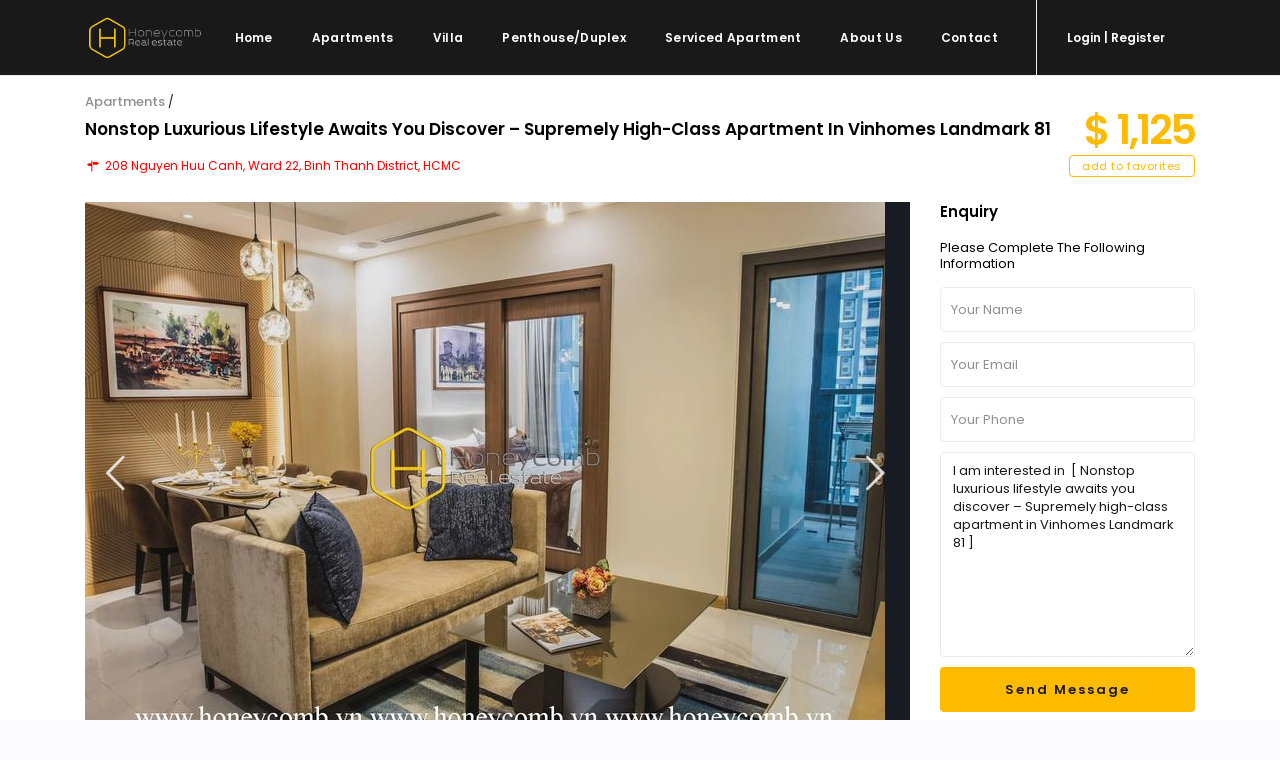

--- FILE ---
content_type: text/html; charset=UTF-8
request_url: https://honeycomb.com.vn/property/nonstop-luxurious-lifestyle-awaits-you-discover-supremely-high-class-apartment-in-vinhomes-landmark-81/
body_size: 21127
content:
<!DOCTYPE html>
<html lang="en-US">
<head>
<meta charset="UTF-8" /><link rel="preconnect" href="https://fonts.gstatic.com/" crossorigin />
<meta name="viewport" content="width=device-width, initial-scale=1,user-scalable=yes">
<meta name="theme-color" content="#">
<link rel="pingback" href="https://honeycomb.com.vn/xmlrpc.php" /> 
 

    
<title>Nonstop luxurious lifestyle awaits you discover – Supremely high-class apartment in Vinhomes Landmark 81 &#8211; House, Villa, Apartment for rent in HCMC</title>
<meta name='robots' content='max-image-preview:large' />
<link rel='dns-prefetch' href='//fonts.googleapis.com' />
<link rel="alternate" type="application/rss+xml" title="House, Villa, Apartment for rent in HCMC &raquo; Feed" href="https://honeycomb.com.vn/feed/" />
<link rel="alternate" type="application/rss+xml" title="House, Villa, Apartment for rent in HCMC &raquo; Comments Feed" href="https://honeycomb.com.vn/comments/feed/" />
<link rel="alternate" title="oEmbed (JSON)" type="application/json+oembed" href="https://honeycomb.com.vn/wp-json/oembed/1.0/embed?url=https%3A%2F%2Fhoneycomb.com.vn%2Fproperty%2Fnonstop-luxurious-lifestyle-awaits-you-discover-supremely-high-class-apartment-in-vinhomes-landmark-81%2F" />
<link rel="alternate" title="oEmbed (XML)" type="text/xml+oembed" href="https://honeycomb.com.vn/wp-json/oembed/1.0/embed?url=https%3A%2F%2Fhoneycomb.com.vn%2Fproperty%2Fnonstop-luxurious-lifestyle-awaits-you-discover-supremely-high-class-apartment-in-vinhomes-landmark-81%2F&#038;format=xml" />
<style id='wp-img-auto-sizes-contain-inline-css' type='text/css'>
img:is([sizes=auto i],[sizes^="auto," i]){contain-intrinsic-size:3000px 1500px}
/*# sourceURL=wp-img-auto-sizes-contain-inline-css */
</style>
<script>WebFontConfig={google:{families:["Poppins:300,400,500,600,700&display=swap"]}};if ( typeof WebFont === "object" && typeof WebFont.load === "function" ) { WebFont.load( WebFontConfig ); }</script><script data-optimized="1" src="https://honeycomb.com.vn/wp-content/plugins/litespeed-cache/assets/js/webfontloader.min.js"></script>
<link rel='stylesheet' id='wp-block-library-css' href='https://honeycomb.com.vn/wp-includes/css/dist/block-library/style.min.css' type='text/css' media='all' />
<style id='classic-theme-styles-inline-css' type='text/css'>
/*! This file is auto-generated */
.wp-block-button__link{color:#fff;background-color:#32373c;border-radius:9999px;box-shadow:none;text-decoration:none;padding:calc(.667em + 2px) calc(1.333em + 2px);font-size:1.125em}.wp-block-file__button{background:#32373c;color:#fff;text-decoration:none}
/*# sourceURL=/wp-includes/css/classic-themes.min.css */
</style>
<style id='global-styles-inline-css' type='text/css'>
:root{--wp--preset--aspect-ratio--square: 1;--wp--preset--aspect-ratio--4-3: 4/3;--wp--preset--aspect-ratio--3-4: 3/4;--wp--preset--aspect-ratio--3-2: 3/2;--wp--preset--aspect-ratio--2-3: 2/3;--wp--preset--aspect-ratio--16-9: 16/9;--wp--preset--aspect-ratio--9-16: 9/16;--wp--preset--color--black: #000000;--wp--preset--color--cyan-bluish-gray: #abb8c3;--wp--preset--color--white: #ffffff;--wp--preset--color--pale-pink: #f78da7;--wp--preset--color--vivid-red: #cf2e2e;--wp--preset--color--luminous-vivid-orange: #ff6900;--wp--preset--color--luminous-vivid-amber: #fcb900;--wp--preset--color--light-green-cyan: #7bdcb5;--wp--preset--color--vivid-green-cyan: #00d084;--wp--preset--color--pale-cyan-blue: #8ed1fc;--wp--preset--color--vivid-cyan-blue: #0693e3;--wp--preset--color--vivid-purple: #9b51e0;--wp--preset--gradient--vivid-cyan-blue-to-vivid-purple: linear-gradient(135deg,rgb(6,147,227) 0%,rgb(155,81,224) 100%);--wp--preset--gradient--light-green-cyan-to-vivid-green-cyan: linear-gradient(135deg,rgb(122,220,180) 0%,rgb(0,208,130) 100%);--wp--preset--gradient--luminous-vivid-amber-to-luminous-vivid-orange: linear-gradient(135deg,rgb(252,185,0) 0%,rgb(255,105,0) 100%);--wp--preset--gradient--luminous-vivid-orange-to-vivid-red: linear-gradient(135deg,rgb(255,105,0) 0%,rgb(207,46,46) 100%);--wp--preset--gradient--very-light-gray-to-cyan-bluish-gray: linear-gradient(135deg,rgb(238,238,238) 0%,rgb(169,184,195) 100%);--wp--preset--gradient--cool-to-warm-spectrum: linear-gradient(135deg,rgb(74,234,220) 0%,rgb(151,120,209) 20%,rgb(207,42,186) 40%,rgb(238,44,130) 60%,rgb(251,105,98) 80%,rgb(254,248,76) 100%);--wp--preset--gradient--blush-light-purple: linear-gradient(135deg,rgb(255,206,236) 0%,rgb(152,150,240) 100%);--wp--preset--gradient--blush-bordeaux: linear-gradient(135deg,rgb(254,205,165) 0%,rgb(254,45,45) 50%,rgb(107,0,62) 100%);--wp--preset--gradient--luminous-dusk: linear-gradient(135deg,rgb(255,203,112) 0%,rgb(199,81,192) 50%,rgb(65,88,208) 100%);--wp--preset--gradient--pale-ocean: linear-gradient(135deg,rgb(255,245,203) 0%,rgb(182,227,212) 50%,rgb(51,167,181) 100%);--wp--preset--gradient--electric-grass: linear-gradient(135deg,rgb(202,248,128) 0%,rgb(113,206,126) 100%);--wp--preset--gradient--midnight: linear-gradient(135deg,rgb(2,3,129) 0%,rgb(40,116,252) 100%);--wp--preset--font-size--small: 13px;--wp--preset--font-size--medium: 20px;--wp--preset--font-size--large: 36px;--wp--preset--font-size--x-large: 42px;--wp--preset--spacing--20: 0.44rem;--wp--preset--spacing--30: 0.67rem;--wp--preset--spacing--40: 1rem;--wp--preset--spacing--50: 1.5rem;--wp--preset--spacing--60: 2.25rem;--wp--preset--spacing--70: 3.38rem;--wp--preset--spacing--80: 5.06rem;--wp--preset--shadow--natural: 6px 6px 9px rgba(0, 0, 0, 0.2);--wp--preset--shadow--deep: 12px 12px 50px rgba(0, 0, 0, 0.4);--wp--preset--shadow--sharp: 6px 6px 0px rgba(0, 0, 0, 0.2);--wp--preset--shadow--outlined: 6px 6px 0px -3px rgb(255, 255, 255), 6px 6px rgb(0, 0, 0);--wp--preset--shadow--crisp: 6px 6px 0px rgb(0, 0, 0);}:where(.is-layout-flex){gap: 0.5em;}:where(.is-layout-grid){gap: 0.5em;}body .is-layout-flex{display: flex;}.is-layout-flex{flex-wrap: wrap;align-items: center;}.is-layout-flex > :is(*, div){margin: 0;}body .is-layout-grid{display: grid;}.is-layout-grid > :is(*, div){margin: 0;}:where(.wp-block-columns.is-layout-flex){gap: 2em;}:where(.wp-block-columns.is-layout-grid){gap: 2em;}:where(.wp-block-post-template.is-layout-flex){gap: 1.25em;}:where(.wp-block-post-template.is-layout-grid){gap: 1.25em;}.has-black-color{color: var(--wp--preset--color--black) !important;}.has-cyan-bluish-gray-color{color: var(--wp--preset--color--cyan-bluish-gray) !important;}.has-white-color{color: var(--wp--preset--color--white) !important;}.has-pale-pink-color{color: var(--wp--preset--color--pale-pink) !important;}.has-vivid-red-color{color: var(--wp--preset--color--vivid-red) !important;}.has-luminous-vivid-orange-color{color: var(--wp--preset--color--luminous-vivid-orange) !important;}.has-luminous-vivid-amber-color{color: var(--wp--preset--color--luminous-vivid-amber) !important;}.has-light-green-cyan-color{color: var(--wp--preset--color--light-green-cyan) !important;}.has-vivid-green-cyan-color{color: var(--wp--preset--color--vivid-green-cyan) !important;}.has-pale-cyan-blue-color{color: var(--wp--preset--color--pale-cyan-blue) !important;}.has-vivid-cyan-blue-color{color: var(--wp--preset--color--vivid-cyan-blue) !important;}.has-vivid-purple-color{color: var(--wp--preset--color--vivid-purple) !important;}.has-black-background-color{background-color: var(--wp--preset--color--black) !important;}.has-cyan-bluish-gray-background-color{background-color: var(--wp--preset--color--cyan-bluish-gray) !important;}.has-white-background-color{background-color: var(--wp--preset--color--white) !important;}.has-pale-pink-background-color{background-color: var(--wp--preset--color--pale-pink) !important;}.has-vivid-red-background-color{background-color: var(--wp--preset--color--vivid-red) !important;}.has-luminous-vivid-orange-background-color{background-color: var(--wp--preset--color--luminous-vivid-orange) !important;}.has-luminous-vivid-amber-background-color{background-color: var(--wp--preset--color--luminous-vivid-amber) !important;}.has-light-green-cyan-background-color{background-color: var(--wp--preset--color--light-green-cyan) !important;}.has-vivid-green-cyan-background-color{background-color: var(--wp--preset--color--vivid-green-cyan) !important;}.has-pale-cyan-blue-background-color{background-color: var(--wp--preset--color--pale-cyan-blue) !important;}.has-vivid-cyan-blue-background-color{background-color: var(--wp--preset--color--vivid-cyan-blue) !important;}.has-vivid-purple-background-color{background-color: var(--wp--preset--color--vivid-purple) !important;}.has-black-border-color{border-color: var(--wp--preset--color--black) !important;}.has-cyan-bluish-gray-border-color{border-color: var(--wp--preset--color--cyan-bluish-gray) !important;}.has-white-border-color{border-color: var(--wp--preset--color--white) !important;}.has-pale-pink-border-color{border-color: var(--wp--preset--color--pale-pink) !important;}.has-vivid-red-border-color{border-color: var(--wp--preset--color--vivid-red) !important;}.has-luminous-vivid-orange-border-color{border-color: var(--wp--preset--color--luminous-vivid-orange) !important;}.has-luminous-vivid-amber-border-color{border-color: var(--wp--preset--color--luminous-vivid-amber) !important;}.has-light-green-cyan-border-color{border-color: var(--wp--preset--color--light-green-cyan) !important;}.has-vivid-green-cyan-border-color{border-color: var(--wp--preset--color--vivid-green-cyan) !important;}.has-pale-cyan-blue-border-color{border-color: var(--wp--preset--color--pale-cyan-blue) !important;}.has-vivid-cyan-blue-border-color{border-color: var(--wp--preset--color--vivid-cyan-blue) !important;}.has-vivid-purple-border-color{border-color: var(--wp--preset--color--vivid-purple) !important;}.has-vivid-cyan-blue-to-vivid-purple-gradient-background{background: var(--wp--preset--gradient--vivid-cyan-blue-to-vivid-purple) !important;}.has-light-green-cyan-to-vivid-green-cyan-gradient-background{background: var(--wp--preset--gradient--light-green-cyan-to-vivid-green-cyan) !important;}.has-luminous-vivid-amber-to-luminous-vivid-orange-gradient-background{background: var(--wp--preset--gradient--luminous-vivid-amber-to-luminous-vivid-orange) !important;}.has-luminous-vivid-orange-to-vivid-red-gradient-background{background: var(--wp--preset--gradient--luminous-vivid-orange-to-vivid-red) !important;}.has-very-light-gray-to-cyan-bluish-gray-gradient-background{background: var(--wp--preset--gradient--very-light-gray-to-cyan-bluish-gray) !important;}.has-cool-to-warm-spectrum-gradient-background{background: var(--wp--preset--gradient--cool-to-warm-spectrum) !important;}.has-blush-light-purple-gradient-background{background: var(--wp--preset--gradient--blush-light-purple) !important;}.has-blush-bordeaux-gradient-background{background: var(--wp--preset--gradient--blush-bordeaux) !important;}.has-luminous-dusk-gradient-background{background: var(--wp--preset--gradient--luminous-dusk) !important;}.has-pale-ocean-gradient-background{background: var(--wp--preset--gradient--pale-ocean) !important;}.has-electric-grass-gradient-background{background: var(--wp--preset--gradient--electric-grass) !important;}.has-midnight-gradient-background{background: var(--wp--preset--gradient--midnight) !important;}.has-small-font-size{font-size: var(--wp--preset--font-size--small) !important;}.has-medium-font-size{font-size: var(--wp--preset--font-size--medium) !important;}.has-large-font-size{font-size: var(--wp--preset--font-size--large) !important;}.has-x-large-font-size{font-size: var(--wp--preset--font-size--x-large) !important;}
:where(.wp-block-post-template.is-layout-flex){gap: 1.25em;}:where(.wp-block-post-template.is-layout-grid){gap: 1.25em;}
:where(.wp-block-term-template.is-layout-flex){gap: 1.25em;}:where(.wp-block-term-template.is-layout-grid){gap: 1.25em;}
:where(.wp-block-columns.is-layout-flex){gap: 2em;}:where(.wp-block-columns.is-layout-grid){gap: 2em;}
:root :where(.wp-block-pullquote){font-size: 1.5em;line-height: 1.6;}
/*# sourceURL=global-styles-inline-css */
</style>
<link rel='stylesheet' id='bootstrap-css' href='https://honeycomb.com.vn/wp-content/themes/honeycomb/css/bootstrap.min.css' type='text/css' media='all' />
<link rel='stylesheet' id='bootstrap-theme-css' href='https://honeycomb.com.vn/wp-content/themes/honeycomb/css/bootstrap-theme.min.css' type='text/css' media='all' />
<link rel='stylesheet' id='wpestate_style-css' href='https://honeycomb.com.vn/wp-content/themes/honeycomb/style.min.css' type='text/css' media='all' />
<link rel='stylesheet' id='wpestate_media-css' href='https://honeycomb.com.vn/wp-content/themes/honeycomb/css/my_media.min.css' type='text/css' media='all' />

<link rel='stylesheet' id='font-awesome.min-css' href='https://honeycomb.com.vn/wp-content/themes/honeycomb/css/fontawesome/css/font-awesome.min.css' type='text/css' media='all' />
<link rel='stylesheet' id='fontello-css' href='https://honeycomb.com.vn/wp-content/themes/honeycomb/css/fontello.css' type='text/css' media='all' />
<link rel='stylesheet' id='jquery.ui.theme-css' href='https://honeycomb.com.vn/wp-content/themes/honeycomb/css/jquery-ui.min.css' type='text/css' media='all' />
<script type="text/javascript" src="https://honeycomb.com.vn/wp-includes/js/jquery/jquery.min.js" id="jquery-core-js"></script>
<script type="text/javascript" src="https://honeycomb.com.vn/wp-includes/js/jquery/jquery-migrate.min.js" id="jquery-migrate-js"></script>
<script type="text/javascript" src="https://honeycomb.com.vn/wp-content/themes/honeycomb/js/modernizr.custom.62456.js" id="modernizr.custom.62456-js"></script>
<script></script><link rel="https://api.w.org/" href="https://honeycomb.com.vn/wp-json/" /><link rel="EditURI" type="application/rsd+xml" title="RSD" href="https://honeycomb.com.vn/xmlrpc.php?rsd" />
<meta name="generator" content="WordPress 6.9" />
<link rel="canonical" href="https://honeycomb.com.vn/property/nonstop-luxurious-lifestyle-awaits-you-discover-supremely-high-class-apartment-in-vinhomes-landmark-81/" />
<link rel='shortlink' href='https://honeycomb.com.vn/?p=78235' />
        
        <meta property="og:image" content="https://honeycomb.com.vn/wp-content/uploads/2020/07/VH961-www.honeycomb-5_result.jpg"/>
        <meta property="og:image:secure_url" content="https://honeycomb.com.vn/wp-content/uploads/2020/07/VH961-www.honeycomb-5_result.jpg" />
        <meta property="og:description"        content=" Living a luxurious lifestyle means that it should be accessible to everyone, not just the rich few.
Vinhomes Landmark 81 is a new and upcoming luxury apartment, conveniently located in Binh Thanh District. This place is a paradise for those looking to enjoy an extravagant lifestyle with the convenience of city living.
True luxury awaits you at Vinhomes Landmark 81. You won't regret one bit of your investment. With Supremely high-class apartment in Vinhomes Landmark 81, you can afford to live the luxurious life you deserve!" />
        <style type='text/css'>.theme_slider_wrapper .carousel-indicators .active,.theme_slider_price,.agent_unit_phone:hover,.ll-skin-melon td.ui-datepicker-today .ui-state-default,.ll-skin-melon .ui-datepicker-header,.featured_property_widget_price,.featured_post_date,.islive:hover,.pagination > li > a:hover, .pagination > li > span:hover, .pagination > li > a:focus, .pagination > li > span:focus,.agent_taxonomy a:hover,.lighbox-image-close-floor, .lighbox-image-close,#compare_close_modal, #compare_close,.compare-action:hover,#gmap-control span.spanselected, #gmap-control span:hover, #street-view:hover,#gmapzoomplus_sh:hover, #gmapzoomminus_sh:hover, #slider_enable_street_sh:hover, #gmapzoomplus:hover, #gmapzoomminus:hover,.pagination > .active > span:hover, .pagination > .active > a:focus,.pagination > .active > span:focus,.pagination > .active > a:hover,.pagination > .active > a, .slider_container .slick-dots li.slick-active button:after,.testimonial-slider-container .slick-dots li.slick-active button:after,.sociala-my-listings,.featured_property_type2 .featured_price, .places_type_2_listings_no .listings_no,.ll-skin-melon td .ui-state-active,.ll-skin-melon td .ui-state-hover,.adv_search_tab_item.active,button.slick-prev.slick-arrow, button.slick-next.slick-arrow,.wpresidence_button,.comment-form #submit, #adv-search-header-3,.wpcf7-form input[type="submit"],.adv_results_wrapper #advanced_submit_2,.wpb_btn-info,#slider_enable_map:hover, #slider_enable_street:hover, #slider_enable_slider:hover,#colophon .social_sidebar_internal a:hover, #primary .social_sidebar_internal a:hover,.ui-widget-header,.slider_control_left, .slider_control_right,.single-content input[type="submit"] ,#slider_enable_slider.slideron,#slider_enable_street.slideron, #slider_enable_map.slideron ,.comment-form #submit,#add_favorites.isfavorite:hover,#add_favorites:hover,.carousel-control-theme-prev,.carousel-control-theme-next,#primary .social_sidebar_internal a:hover , #adv-search-header-mobile,#adv-search-header-1, .featured_second_line, .wpb_btn-info, .agent_contanct_form input[type="submit"]{background-color: #fb0!important;}.wpresidence_button{border:none;}.print-price,.property_listing.places_listing .property_location,#adv_extended_close_adv,.property_categs a:hover,.agent_unit_phone:hover,.testimonial-slider-container .slick-prev.slick-arrow:hover, .testimonial-slider-container .slick-next.slick-arrow:hover,.featured_social-wrapper .fa:hover,.featured_property_type5 .featured_prop_price,.listing_price_featured4,.featured_property.featured_property_type1 .featured_prop_price,#infobox_title:hover, .info_details a:hover,input[type="checkbox"]:checked:before,.form-control.open .sidebar_filter_menu,.my_listings_act:hover a,.my_listings_act:hover,.property_menu li a:hover,.adres_area a,.adres_area,#print_page,.isnotfavorite,.property_location_image a:hover,.navigational_links a:hover,.property_agent_name a:hover,.icon_selected,.widget_categories li:before,#colophon .twitter_wrapper a,#primary .twitter_wrapper a,.testimonial-slider-container .slick-dots li button,.slider_container .slick-dots li button,.adv_extended_options_text i,#colophon .widget-container .filter_menu li:hover, .filter_menu li:hover,.form-control.open .filter_menu_trigger,.caret:after,.single-content p a:hover,.agent_unit_social a:hover,.featured_prop_price .price_label,.featured_prop_price .price_label_before,.compare_item_head .property_price,#grid_view:hover, #list_view:hover,#primary a:hover,.front_plan_row:hover,.adv_extended_options_text,.slider-content h3 a:hover,.agent_unit_social_single a:hover ,.adv_extended_options_text:hover ,.breadcrumb a:hover , .property-panel h4:hover,.featured_article:hover .featured_article_right, .info_details .prop_pricex,.info_details .infocur,#contactinfobox,.featured_property:hover h2 a,.blog_unit:hover h3 a,.blog_unit_meta .read_more:hover,.blog_unit_meta a:hover,.agent_unit:hover h4 a,.listing_filter_select.open .filter_menu_trigger,.wpestate_accordion_tab .ui-state-active a,.wpestate_accordion_tab .ui-state-active a:link,.wpestate_accordion_tab .ui-state-active a:visited,.theme-slider-price, .agent_unit:hover h4 a,.meta-info a:hover,.widget_latest_price,#colophon a:hover, #colophon li a:hover,.price_area, .property_listing:hover h4 a, .listing_unit_price_wrapper,a:hover, a:focus, .top_bar .social_sidebar_internal a:hover, .pagination > .active > span,.featured_prop_price,.user_loged i, #access .current-menu-item >a,.header_transparent #access .current-menu-item >a,#access .current-menu-parent>a, #access .current-menu-ancestor>a{color: #fb0;}#colophon .contact_widget_social_wrapper a:hover i,.ui-menu .ui-state-focus,#amount_wd, #amount,#amount_mobile,#amount_sh{color: #fb0!important;}.theme_slider_wrapper .carousel-indicators .active,.testimonial-slider-container .slick-prev.slick-arrow:hover, .testimonial-slider-container .slick-next.slick-arrow:hover,.pagination > li > a:hover, .pagination > li > span:hover, .pagination > li > a:focus, .pagination > li > span:focus,.agent_taxonomy a, #print_page,#add_favorites,.form-control:focus,#carousel-property-page-header .carousel-indicators .active img{border-color:#fb0 ;}.loader{border-left-color:#fb0 ;}.featured_article_title{border-top: 3px solid #fb0!important;}.adv_search_tab_item.active,.scrollon {border: 1px solid #fb0;}.form-control:focus,.form-control.open{border-color: #fb0;-webkit-box-shadow: inset 0 1px 1px rgba(0,0,0,.075), 0 0 8px #fb0;box-shadow: inset 0 1px 1px rgba(0,0,0,.075), 0 0 8px #fb0);}body,.wide {background-color: #FAFAFF;} .content_wrapper{ background-color: #FAFAFF;} .fixed_header.header_transparent .header_wrapper,.header_transparent .header_wrapper.navbar-fixed-top.customnav,.header_wrapper ,.master_header,#access ul ul,.customnav{background-color: #191919}.header_transparent .your_menu,#header4_footer,#header4_footer .widget-title-header4,#header4_footer a,.submit_action,#access ul.menu >li>a,#access > .menu-main-menu-container > ul > li.menu-item-has-children >a:after,.your_menu,.your_menu:after,.user_menu{color: #fff;}.menu_user_picture{border-color:#fff;}.navicon:before, .navicon:after,.navicon{background: #fff; }#user_menu_open> li > a:hover, #user_menu_open> li > a:focus,.your_menu:hover:hover,.your_menu:hover:hover:after,#access .menu li:hover>a, #access .menu li:hover>a:active, #access .menu li:hover>a:focus, #access .menu li:hover>a:after,.header_type3_menu_sidebar #access .menu li:hover>a, .header_type3_menu_sidebar #access .menu li:hover>a:active, .header_type3_menu_sidebar #access .menu li:hover>a:focus,.customnav #access ul.menu >li>a:hover,#access ul.menu >li>a:hover,.hover_type_3 #access .menu > li:hover>a,.hover_type_4 #access .menu > li:hover>a,.hover_type_6 #access .menu > li:hover>a {color: #F8F8F8;}#access li:hover>a:after {color: #F8F8F8!important;}.hover_type_5 #access .menu > li:hover>a {border-bottom: 3px solid #F8F8F8;}.hover_type_6 #access .menu > li:hover>a {border: 2px solid #F8F8F8;}.hover_type_2 #access .menu > li:hover>a:before {border-top: 3px solid #F8F8F8;}.header_transparent .customnav #access > .menu-main-menu-container > ul > li.menu-item-has-children:hover >a:after, .hover_type_4 #access .menu > li:hover>a:after, .hover_type_4 #access .menu > li:hover>a,.header_transparent .your_menu:hover,.header_transparent .customnav #access ul.menu >li>a:hover,.header_transparent #access ul.menu >li>a:hover,.header_transparent .hover_type_3 #access .menu > li:hover>a,.header_transparent .hover_type_4 #access .menu > li:hover>a,.header_transparent .hover_type_6 #access .menu > li:hover>a {color: #fff;}.header_transparent .hover_type_5 #access .menu > li:hover>a {border-bottom: 3px solid #fff;}.header_transparent .hover_type_6 #access .menu > li:hover>a {border: 2px solid #fff;}.header_transparent .hover_type_2 #access .menu > li:hover>a:before {border-top: 3px solid #fff;}#user_menu_open > li > a:hover,#user_menu_open > li > a:focus,.filter_menu li:hover,.sub-menu li:hover, #access .menu li:hover>a, #access .menu li:hover>a:active, #access .menu li:hover>a:focus{background-color: #191919;}#access .with-megamenu .sub-menu li:hover>a, #access .with-megamenu .sub-menu li:hover>a:active, #access .with-megamenu .sub-menu li:hover>a:focus,#access ul ul li.wpestate_megamenu_col_1 .megamenu-title:hover a, #access ul ul li.wpestate_megamenu_col_2 .megamenu-title:hover a, #access ul ul li.wpestate_megamenu_col_3 .megamenu-title:hover a, #access ul ul li.wpestate_megamenu_col_4 .megamenu-title:hover a, #access ul ul li.wpestate_megamenu_col_5 .megamenu-title:hover a, #access ul ul li.wpestate_megamenu_col_6 .megamenu-title:hover a,#user_menu_open> li > a:hover, #user_menu_open> li > a:focus,#access .menu ul li:hover>a,#access .sub-menu li:hover>a,#access .sub-menu li:hover>a:active, #access .sub-menu li:hover>a:focus {color: #fb0;}#access ul ul {border-left: 1px solid #191919!important;border-right: 1px solid#191919!important;border-bottom: 1px solid #191919!important;border-top: 1px s.olid #191919!important;}#access ul ul a {border-bottom: 1px solid #191919;}#access a,#access ul ul a,#access ul ul li.wpestate_megamenu_col_1, #access ul ul li.wpestate_megamenu_col_2, #access ul ul li.wpestate_megamenu_col_3, #access ul ul li.wpestate_megamenu_col_4, #access ul ul li.wpestate_megamenu_col_5, #access ul ul li.wpestate_megamenu_col_6, #access ul ul li.wpestate_megamenu_col_1 a, #access ul ul li.wpestate_megamenu_col_2 a, #access ul ul li.wpestate_megamenu_col_3 a, #access ul ul li.wpestate_megamenu_col_4 a, #access ul ul li.wpestate_megamenu_col_5 a, #access ul ul li.wpestate_megamenu_col_6 a {color:#ffffff;} #access ul ul li.wpestate_megamenu_col_1 .megamenu-title:hover a,#access ul ul li.wpestate_megamenu_col_2 .megamenu-title:hover a,#access ul ul li.wpestate_megamenu_col_3 .megamenu-title:hover a,#access ul ul li.wpestate_megamenu_col_4 .megamenu-title:hover a,#access ul ul li.wpestate_megamenu_col_5 .megamenu-title:hover a,#access ul ul li.wpestate_megamenu_col_6 .megamenu-title:hover a, #access .with-megamenu .sub-menu li:hover>a,#access .with-megamenu .sub-menu li:hover>a:active,#access .with-megamenu .sub-menu li:hover>a:focus, #access .current-menu-item >a,#access .current-menu-parent>a,#access .current-menu-ancestor>a, #access .menu li:hover>a,#access .menu li:hover>a:active,#access .menu li:hover>a:focus{color: #ffffff;}body,a,label,input[type=text], input[type=password], input[type=email], input[type=url], input[type=number], textarea, .slider-content, .listing-details, .form-control, #user_menu_open i,#grid_view, #list_view, .listing_details a, .notice_area, .social-agent-page a, .prop_detailsx, #reg_passmail_topbar,#reg_passmail, .testimonial-text,.wpestate_tabs .ui-widget-content, .wpestate_tour .ui-widget-content, .wpestate_accordion_tab .ui-widget-content, .wpestate_accordion_tab .ui-state-default, .wpestate_accordion_tab .ui-widget-content .ui-state-default, .wpestate_accordion_tab .ui-widget-header .ui-state-default,.filter_menu{ color: #191919;}.caret, .caret_sidebar, .advanced_search_shortcode .caret_filter{ border-top-color:#191919;}.pagination > li > a,.pagination > li > span,.single-content p a,.featured_article:hover h2 a,.user_dashboard_listed a,.blog_unit_meta .read_more, .slider-content .read_more, .blog2v .read_more, .breadcrumb .active,.unit_more_x a, .unit_more_x{color: #191919;}h1, h2, h3, h4, h5, h6, h1 a, h2 a, h3 a, h4 a, h5 a, h6 a ,.blog_unit h3, .blog_unit h3 a,.submit_container_header,.info_details #infobox_title {color: #000;}#colophon {background-color: #191919;}#colophon, #colophon a, #colophon li a ,#colophon .widget-title-footer{color: #fff;}.sub_footer, .subfooter_menu a, .subfooter_menu li a {color: #fff!important;}.sub_footer{background-color:#191919;}.featured_article_title, .testimonial-text, .adv1-holder,.advanced_search_shortcode, .featured_secondline , .property_listing ,.agent_unit, .blog_unit { background-color:#fff;}.mobile_header {background-color: #191919;}.mobilemenu-close-user, .mobilemenu-close, .mobile_header i{color: #fff;}.mobilex-menu li a {color:#fff ;}.mobilex-menu li a:hover{color:#fb0;} .mobile_user_menu li:hover,.mobilex-menu li:hover{background-color:#191919;} .mobilex-menu, .snap-drawer { background-color: #191919 ;} .mobilex-menu li {border-bottom-color: #fff;}.widget-container.agent_widget_sidebar {display: none;}.alert-message {margin-bottom: 24px;}#accordion_prop_map {display: none;}#tab_prop_map {display: none;}#property_description.wpestate_property_description.wrapper_content {margin-bottom: 20px;}h5, h5 a {text-align: center;}h2.widgettitle {color: #fb0;}#adv-search-header-mobile {color: #191919;font-weight: 600;font-size: 14px;text-transform: capitalize;letter-spacing: 1px;}.wpresidence_button {color: #191919;text-transform: capitalize;}#advanced_submit_2_mobile{color: #191919;}#advanced_submit_2{color: #191919;}.comment-form #submit, .wpresidence_button {color: #191919;text-transform: capitalize;}.special_border_left {border-left: 1px solid #f5f8fa;}.special_border_top {border-top: 1px solid #f5f8fa;}.special_border {border-left: 1px solid #f5f8fa;}.special_border {border-top: 1px solid #f5f8fa;}#login-div-title-mobile {margin-bottom: 10px;}.agent_meta_slider span {margin-right: 5px;font-weight: 400;line-height: 1.3em;}.agent_email_class {margin-bottom: 10px;}.agent_phone_class {margin-bottom: 10px;}.mobile_header i: hover{color: #fb0;}.mobile-trigger:hover i {color: #fb0;}.mobile-trigger-user .menu_user_picture {border: 2px solid #555;}.widget_latest_price{color: #fb0;}.title_agent_slider {font-weight: 600;display: inline-block;margin-bottom: 5px;margin-top: 5px;}.sub_footer {border-top: 1px solid rgba(170, 170, 170, 0.14);}.owl-theme .owl-controls .owl-buttons div {color: #fb0;}.listing_unit_price_wrapper{color:#fb0; font-weight: 600;}.property-panel h4 {color:#000;text-transform: capitalize;}.property-panel h2 {text-transform: capitalize;color:#000!important;}.info_labels {font-weight: 500;font-size: 14px;}#custom_html-2{display: none;}#custom_html-3{display: none;}#propertyid_display {display: none;}.featured_div {display: none;}.listing_wrapper.col-md-12 .info_labels {font-weight: 500;}.share_google_side {display: none;}.share_twiter_side {display: none;}.ribbon-inside {display: none;}.blog_unit2_author {display: none;}.wpresidence_button {border-radius:4px;}.submit_action {font-size: 11px;}.adv-search-1 .form-control {border-radius:4px;}.form-control {border-radius:4px;}.listing_filters_head {display: none;}.listing_main_image {display: none;}.property_listing_details .inforoom, .property_location .inforoom, .property_listing_details .infobath, .property_location .infobath, .property_listing_details .infosize, .property_location .infosize {color: #191919; font-size: 13px;font-weight: 400;}.property_listing {border-radius: 3px;}.panel-group .panel {border-radius:3px;padding: 15px;}#property_description.wpestate_property_description.wrapper_content {padding: 15px;border-bottom: 1px solid #ebebeb;}.pagination > li > a {border-radius: 20px;;}#primary .widget-container{border-radius:3px;}h3 {margin-bottom: 5px;}.filter_menu li {color: #191919;font-weight: 500;}.image_gallery.last_gallery_item {margin-bottom: 2px;}.property_listing h4 {text-transform: capitalize;}.entry-title.title_prop.estate_property {display: none;}#access a {text-transform: capitalize;}#user_menu_open a {text-transform: capitalize;}.user-login-title {text-transform: capitalize;}.your_menu {text-transform: capitalize;}.submit_action {text-transform: capitalize;font-size: 12px;}#access ul ul a {text-transform: capitalize;}.single-estate_property .listing-content .agent_contanct_form {box-shadow: 0 9px 16px -2px rgb(0 0 0 / 10%), 0 0 0 1px rgb(0 0 0 / 2%);margin-top: 0px;display: none;}.col-md-8.image_gallery {min-height: 400px;}@media only screen and (max-width: 770px){.col-md-8.image_gallery {min-height: 250px;}}.col-md-4.image_gallery {min-height: 200px;}@media only screen and (max-width: 770px){.col-md-4.image_gallery {min-height: 250px;}}.img_listings_overlay:hover {opacity: .3;background-color: #333;}.img_listings_overlay_last {background-color: #191919!important;opacity: 0.7;}.adres_area {color: #fb0;}.adres_area a {color: #ff0000;}.caret:after{color: #191919;}.adv_handler {background-color: #d3d3d3;border: 1px solid #fff;border-radius: 5px;}.adv_handler i {color: #909090;}.adv1-holder {background-color: #e3e3e3;}@media (max-width: 781px){.wp-block-columns:not(.is-not-stacked-on-mobile)>.wp-block-column {margin-left: 0px;}}.wp-block-columns {margin-bottom: 0.1em;}.backtop { border-radius: 10px;bottom: 25px;}.nav-prev-wrapper {top: 60%;}.nav-next-wrapper {top: 60%;}@media only screen and (min-width: 1024px){#footer-widget-area {padding: 0 30px 0px 30px;}}.widget-title-footer {color: #fb0!important;text-transform: capitalize;}.social_sidebar {margin-bottom: 0px;}.property_categs a {font-weight: 500;cursor: pointer;white-space: nowrap;font-size: 13px;text-transform: capitalize;}#colophon .widget-container li {margin-bottom: 8px; line-height: 1.2em;}.widget li, .widget-container li {font-size: 12px;}.contact_sidebar_wrap p {font-size: 12px;line-height: 1.2em;}#colophon .contact_sidebar_wrap p {margin-bottom: 8px;}.widget_categories li:before, .widget_archive li:before, .widget_nav_menu li:before, .widget_pages li:before, .widget_recent_entries li:before {color: #a3a3a3;}#advanced_submit_widget {color: #191919;}.listing_wrapper.col-md-12 > .property_listing {margin-bottom: 0px;}#colophon .social_sidebar_internal i, #primary .social_sidebar_internal i {font-size: 13px;}@media only screen and (max-width: 770px){.panel-body iframe {max-height: 300px;}}@media only screen and (max-width: 770px){.tab-pane iframe, .panel-body iframe {width: 100%;min-height: 250px;}}.panel-body strong {font-weight: 600;}@media only screen and (max-width: 992px){.pagination_ajax, .pagination {margin-bottom: 30px!important;margin-top: 30px!important;}}@media only screen and (max-width: 770px){.listing_wrapper.col-md-12 > .property_listing {margin-bottom: 30px;}}#primary .widget_latest_title a {text-transform: capitalize;}.property_agent_image {margin-right: 0px;border: 0px solid #efefef;width: 30px;height: 30px;}b, strong {font-weight: 600;line-height: 30px;}.property-panel h2 {color: #191919;}#colophon .xoxo {padding-top: 60px;}#access ul ul li.wpestate_megamenu_col_4 a.menu-item-link{font-size: 12px;color: #191919;font-weight: 600;}.mobilex-menu .sub-menu ul li {background-color: #393939;}.mobilex-menu .sub-menu a {background-color: #292929;}#access ul ul {border: 1px solid #e3e3e3!important;}#access ul ul li.wpestate_megamenu_col_4 .megamenu-title a {text-transform: capitalize!important;color: #ff0000!important;}.featured_title {font-size: 12px;text-transform: capitalize;font-weight: 600;}.owl-theme .owl-controls .owl-buttons div {color: #FFF!important;}.property-panel {margin-bottom: 30px;}.widget-title-sidebar {text-transform: capitalize;line-height: 1.3em;font-size: 15px;}.img_listings_mes {align-items: center;border: 1px solid #909090;border-radius: 4px;padding: 8px 6px; justify-content: center; font-size: 12px;}.property_agent_name {display: none;}.property_agent_pub_date {padding-top:10px;color: #ff0000;}.wrapper_content h4 {text-transform: capitalize;font-size: 13px;font-weight: 400;}.agent_listings_title_similar {text-transform: capitalize;margin-bottom: 25px;}.panel-group .panel { box-shadow: 0 4px 16px -2px rgb(0 0 0 / 10%), 0 0 0 1px rgb(0 0 0 / 2%); }#property_description.wpestate_property_description.wrapper_content {box-shadow: 0 4px 16px -2px rgb(0 0 0 / 10%), 0 0 0 1px rgb(0 0 0 / 2%);border-bottom: -px solid #ebebeb;}#primary .widget-container, #primary .agent_contanct_form {box-shadow: 0 4px 16px -2px rgb(0 0 0 / 10%), 0 0 0 1px rgb(0 0 0 / 2%);}#colophon .listing_name {line-height: 1.3em;font-size: 12px;}.property_media {display:none;}#search_wrapper_color {opacity: 1!IMPORTANT;}.panel-title {font-size: 15px;}.row_slider #agent_comment {height: 205px;}#primary .widget_latest_title a {font-weight: 500;}.property_agent_pub_date { display: none;}.breadcrumb .active{color: #f00;}.entry-title.entry-prop {font-size: 17px!important; font-weight: 600;letter-spacing: normal;text-transform: capitalize;}@media only screen and (max-width: 770px){.entry-title.entry-prop{font-size: 17px!important;}}.price_area {margin-top: 1px;margin-bottom: 5px;}.property_location_image a {font-size: 12px;color: #f00;}.adres_area{font-size: 12px;color: #f00;}.verticalagent .title_agent_slider {display:none;}.verticalagent .slider_agent_image {display:none;}.verticalagent .agent_meta_slider {display:none;}.entry-prop {margin-bottom: 5px;}#add_favorites {border-radius: 4px;}.row_slider #show_contact {display: block;}#carousel-listing button.slick-next.slick-arrow:before {font-size: 40px;}#carousel-listing button.slick-prev.slick-arrow:before {font-size: 40px;}#agent_submit:hover {background-color: #999 !important;}h1,h1 a{font-size:17px;}h1,h1 a{font-weight:600;}h2,h2 a{font-size:15px;}h2,h2 a{font-weight:600;}h3,h3 a{font-size:15px;}h3,h3 a{font-weight:600;}h4,h4 a{font-size:15px;}h4,h4 a{font-weight:600;}h5,h5 a{font-size:15px;}h5,h5 a{font-weight:600;}h6,h6 a{font-size:15px;}h6,h6 a{font-weight:600;}.single-content,p,.single-estate_property .listing_detail .price_label{font-size:13px;}p{font-weight:400;}#access a,#user_menu_u{font-size:12px;}#access a,#user_menu_u{font-weight:600;}#search_wrapper_color {background-color: #e3e3e3;}#search_wrapper {background:transparent;}#adv-search-mobile .adv_extended_options_text i,#search_wrapper,#adv-search-mobile .adv_extended_options_text,#adv-search-mobile adv_extended_options_text i,#adv-search-mobile #amount,#search_wrapper #amount,#search_wrapper .adv_extended_options_text i,#search_wrapper .adv_extended_options_text,.extended_search_checker label,.adv_search_slider label {color: #191919;}#adv-search-mobile #amount_mobile,#search_wrapper #amount{color: #191919!important;}#search_wrapper_color {opacity: 0.5;}#primary .agent_unit_widget h4 a,#primary .featured_title a,#primary .widget-title-sidebar{color: #191919;}#primary .widget-container,#primary .agent_contanct_form {border-color:#d3d3d3;border-style: solid;}.advanced_search_sidebar .widget-title-footer, .advanced_search_sidebar .widget-title-sidebar{border-color:#d3d3d3;border-style: solid;}#gmap-control span.spanselected, #gmap-control span,#gmap-control,#gmapzoomplus_sh, #gmapzoomplus,#gmapzoomminus_sh, #gmapzoomminus,#openmap,#slider_enable_street_sh,#street-view{color:#B186D7;}</style><meta name="generator" content="Elementor 3.34.3; features: additional_custom_breakpoints; settings: css_print_method-internal, google_font-enabled, font_display-swap">
			<style>
				.e-con.e-parent:nth-of-type(n+4):not(.e-lazyloaded):not(.e-no-lazyload),
				.e-con.e-parent:nth-of-type(n+4):not(.e-lazyloaded):not(.e-no-lazyload) * {
					background-image: none !important;
				}
				@media screen and (max-height: 1024px) {
					.e-con.e-parent:nth-of-type(n+3):not(.e-lazyloaded):not(.e-no-lazyload),
					.e-con.e-parent:nth-of-type(n+3):not(.e-lazyloaded):not(.e-no-lazyload) * {
						background-image: none !important;
					}
				}
				@media screen and (max-height: 640px) {
					.e-con.e-parent:nth-of-type(n+2):not(.e-lazyloaded):not(.e-no-lazyload),
					.e-con.e-parent:nth-of-type(n+2):not(.e-lazyloaded):not(.e-no-lazyload) * {
						background-image: none !important;
					}
				}
			</style>
			<meta name="generator" content="Powered by WPBakery Page Builder - drag and drop page builder for WordPress."/>
<link rel="icon" href="https://honeycomb.com.vn/wp-content/uploads/2024/04/cropped-honeycomb_favicon-32x32.png" sizes="32x32" />
<link rel="icon" href="https://honeycomb.com.vn/wp-content/uploads/2024/04/cropped-honeycomb_favicon-192x192.png" sizes="192x192" />
<link rel="apple-touch-icon" href="https://honeycomb.com.vn/wp-content/uploads/2024/04/cropped-honeycomb_favicon-180x180.png" />
<meta name="msapplication-TileImage" content="https://honeycomb.com.vn/wp-content/uploads/2024/04/cropped-honeycomb_favicon-270x270.png" />
<noscript><style> .wpb_animate_when_almost_visible { opacity: 1; }</style></noscript></head>







<body class="wp-singular estate_property-template-default single single-estate_property postid-78235 wp-custom-logo wp-theme-honeycomb wpb-js-composer js-comp-ver-7.9 vc_responsive elementor-default elementor-kit-88955">  
   

<div class="mobilewrapper">
    <div class="snap-drawers">
        <!-- Left Sidebar-->
        <div class="snap-drawer snap-drawer-left">
            <div class="mobilemenu-close"><i class="fa fa-times"></i></div>
            <ul id="menu-main-menu" class="mobilex-menu"><li id="menu-item-173754" class="menu-item menu-item-type-custom menu-item-object-custom menu-item-home menu-item-173754"><a href="https://honeycomb.com.vn">Home</a></li>
<li id="menu-item-313704" class="menu-item menu-item-type-taxonomy menu-item-object-property_category current-estate_property-ancestor current-menu-parent current-estate_property-parent menu-item-313704"><a href="https://honeycomb.com.vn/properties/apartments-for-rent-in-hcmc/">Apartments</a></li>
<li id="menu-item-233065" class="menu-item menu-item-type-taxonomy menu-item-object-property_category menu-item-233065"><a href="https://honeycomb.com.vn/properties/houses-villas-for-rent-in-hcmc/">Villa</a></li>
<li id="menu-item-307872" class="menu-item menu-item-type-taxonomy menu-item-object-property_category menu-item-307872"><a href="https://honeycomb.com.vn/properties/penthouses-duplexes-for-rent-in-hcmc/">Penthouse/Duplex</a></li>
<li id="menu-item-233091" class="menu-item menu-item-type-taxonomy menu-item-object-property_category menu-item-233091"><a href="https://honeycomb.com.vn/properties/serviced-apartments-for-rent-in-hcmc/">Serviced Apartment</a></li>
<li id="menu-item-173758" class="menu-item menu-item-type-post_type menu-item-object-page menu-item-173758"><a href="https://honeycomb.com.vn/honeycomb-house-company-limited/">About Us</a></li>
<li id="menu-item-173760" class="menu-item menu-item-type-post_type menu-item-object-page menu-item-173760"><a href="https://honeycomb.com.vn/contact-us/">Contact</a></li>
</ul>        </div>
    </div>
</div>


<div class="mobilewrapper-user">
    <div class="snap-drawers">
        <!-- Left Sidebar-->
        <div class="snap-drawer snap-drawer-right">
            <div class="mobilemenu-close-user"><i class="fa fa-times"></i></div>
            
                
                        <div class="login_sidebar">
                            <div  id="login-div-title-mobile">Login.</div>
                            <div class="login_form" id="login-div_mobile">
                                <div class="loginalert" id="login_message_area_mobile" > </div>

                                <input type="text" class="form-control" name="log" id="login_user_mobile" placeholder="Username"/>
                                <input type="password" class="form-control" name="pwd" id="login_pwd_mobile" placeholder="Password"/>
                                <input type="hidden" name="loginpop" id="loginpop_wd_mobile" value="0">
                                   
                                <input type="hidden" id="security-login-mobile" name="security-login-mobile" value="770580bac9-1769830067">
     
                                <button class="wpresidence_button" id="wp-login-but-mobile">Login</button>
                                <div class="login-links">
                                    <a href="#" id="widget_register_mobile">Need an account? Register here!</a>
                                    <a href="#" id="forgot_pass_mobile">Forgot Password?</a>
                                                                    </div>    
                           </div>

                            <div   id="register-div-title-mobile">Register.</div>
                            <div class="login_form" id="register-div-mobile">

                                <div class="loginalert" id="register_message_area_mobile" ></div>
                                <input type="text" name="user_login_register" id="user_login_register_mobile" class="form-control" placeholder="Username"/>
                                <input type="text" name="user_email_register" id="user_email_register_mobile" class="form-control" placeholder="Email"  />

                                 <input type="password" name="user_password" id="user_password_mobile" class="form-control" placeholder="Password"/>
                                    <input type="password" name="user_password_retype" id="user_password_mobile_retype" class="form-control" placeholder="Retype Password"  />
                                    
                                <input type="checkbox" name="terms" id="user_terms_register_mobile" />
                                <label id="user_terms_register_mobile_label" for="user_terms_register_mobile">I agree with <a href="https://honeycomb.com.vn/terms-of-use/ " target="_blank" id="user_terms_register_mobile_link">terms &amp; conditions</a> </label>
                                
                                                                
                                
                                   
                                <input type="hidden" id="security-register-mobile" name="security-register-mobile" value="417991f713-1769830067">
      
                                <button class="wpresidence_button" id="wp-submit-register_mobile" >Register</button>
                                <div class="login-links">
                                    <a href="#" id="widget_login_mobile">Back to Login</a>                       
                                </div>   
                            </div>

                            <div  id="forgot-div-title-mobile">Reset Password.</div>
                            <div class="login_form" id="forgot-pass-div-mobile">
                                <div class="loginalert" id="forgot_pass_area_mobile"></div>
                                <div class="loginrow">
                                        <input type="text" class="form-control" name="forgot_email" id="forgot_email_mobile" placeholder="Enter Your Email Address" size="20" />
                                </div>
                                <input type="hidden" id="security-forgot-mobile" name="security-forgot-mobile" value="bc0c7085b3" /><input type="hidden" name="_wp_http_referer" value="/property/nonstop-luxurious-lifestyle-awaits-you-discover-supremely-high-class-apartment-in-vinhomes-landmark-81/" />  
                                <input type="hidden" id="postid_mobile" value="0">    
                                <button class="wpresidence_button" id="wp-forgot-but-mobile" name="forgot" >Reset Password</button>
                                <div class="login-links shortlog">
                                <a href="#" id="return_login_mobile">Return to Login</a>
                                </div>
                            </div>


                        </div>
                   
                                
            
        </div>
    </div>
</div> 
    
<div class="website-wrapper" id="all_wrapper" >
<div class="container main_wrapper  wide has_header_type1 contentheader_left cheader_left ">

    <div class="master_header  wide   ">
        
        <div class="mobile_header">
    <div class="mobile-trigger"><i class=" fa fa-bars"></i></div>
    <div class="mobile-logo">
        <a href="https://honeycomb.com.vn">
        <img src="https://honeycomb.com.vn/wp-content/uploads/2024/04/honeycomb_house_logo.png" class="img-responsive retina_ready " title="Discover a place you will love in HCMC" loading="lazy" alt="logo"width="120" height="55"/>        </a>
    </div>  
    
            <div class="mobile-trigger-user">
             <i class=" fa fa-user"></i>           
        </div>
    </div>       
        
        <div class="header_wrapper  header_type1 header_left hover_type_6 ">
            <div class="header_wrapper_inside " data-logo="https://honeycomb.com.vn/wp-content/uploads/2024/04/honeycomb_house_logo.png" data-sticky-logo="https://honeycomb.com.vn/wp-content/uploads/2024/04/honeycomb_house_logo.png">
                
                <div class="logo">
                    <a href="https://honeycomb.com.vn">
                        <img id="logo_image" style="margin-top:0px;" src="https://honeycomb.com.vn/wp-content/uploads/2024/04/honeycomb_house_logo.png" class="img-responsive retina_ready" title="Discover a place you will love in HCMC" alt="logo"width="120" height="55"/>                    </a>
                </div>   

              
                    <div class="user_menu" id="user_menu_u">   
        <div class="submit_action">
            Login | Register        </div>
    </div>     
   
                  
    
        
        
    
                
                                    <nav id="access">
                        <div class="menu-honeycomb-menu-container"><ul id="menu-honeycomb-menu" class="menu"><li id="menu-item-173754" class="menu-item menu-item-type-custom menu-item-object-custom menu-item-home no-megamenu   "><a class="menu-item-link"  href="https://honeycomb.com.vn">Home</a></li>
<li id="menu-item-313704" class="menu-item menu-item-type-taxonomy menu-item-object-property_category current-estate_property-ancestor current-menu-parent current-estate_property-parent no-megamenu   "><a class="menu-item-link"  href="https://honeycomb.com.vn/properties/apartments-for-rent-in-hcmc/">Apartments</a></li>
<li id="menu-item-233065" class="menu-item menu-item-type-taxonomy menu-item-object-property_category no-megamenu   "><a class="menu-item-link"  href="https://honeycomb.com.vn/properties/houses-villas-for-rent-in-hcmc/">Villa</a></li>
<li id="menu-item-307872" class="menu-item menu-item-type-taxonomy menu-item-object-property_category no-megamenu   "><a class="menu-item-link"  href="https://honeycomb.com.vn/properties/penthouses-duplexes-for-rent-in-hcmc/">Penthouse/Duplex</a></li>
<li id="menu-item-233091" class="menu-item menu-item-type-taxonomy menu-item-object-property_category no-megamenu   "><a class="menu-item-link"  href="https://honeycomb.com.vn/properties/serviced-apartments-for-rent-in-hcmc/">Serviced Apartment</a></li>
<li id="menu-item-173758" class="menu-item menu-item-type-post_type menu-item-object-page no-megamenu   "><a class="menu-item-link"  href="https://honeycomb.com.vn/honeycomb-house-company-limited/">About Us</a></li>
<li id="menu-item-173760" class="menu-item menu-item-type-post_type menu-item-object-page no-megamenu   "><a class="menu-item-link"  href="https://honeycomb.com.vn/contact-us/">Contact</a></li>
</ul></div>                    </nav><!-- #access -->
                                    
                    
                    
            </div>
        </div>

     </div> 
    
    
    <div id="modal_login_wpestate">

        <div id="modal_login_wpestate_background"></div>
         
        <div id="user_menu_open" class="dropdown-menu topmenux" >
            <div id="modal_login_wpestate_close"><i class="fa fa-times" aria-hidden="true"></i></div>
            <div class="login_sidebar">
              
                <div   id="login-div-title-topbar">Login</div>
                <div class="login_form" id="login-div_topbar">
                    <div class="loginalert" id="login_message_area_topbar" > </div>

                    <input type="text" class="form-control" name="log" id="login_user_topbar" placeholder="Username"/>
                    <input type="password" class="form-control" name="pwd" id="login_pwd_topbar" placeholder="Password"/>
                    <input type="hidden" name="loginpop" id="loginpop_wd_topbar" value="0">
                       
                    <input type="hidden" id="security-login-topbar" name="security-login-topbar" value="ceb3c53913-1769830067">

                    <button class="wpresidence_button" id="wp-login-but-topbar">Login</button>
                    <div class="login-links">
                        <a href="#" id="widget_register_topbar">Register here!</a>
                        <a href="#" id="forgot_pass_topbar">Forgot Password?</a>
                                            </div>    
               </div>

                <div  id="register-div-title-topbar">Register</div>
                <div class="login_form" id="register-div-topbar">
                                        <div class="loginalert" id="register_message_area_topbar" ></div>
                    <input type="text" name="user_login_register" id="user_login_register_topbar" class="form-control" placeholder="Username"/>
                    <input type="text" name="user_email_register" id="user_email_register_topbar" class="form-control" placeholder="Email"  />

                     <input type="password" name="user_password" id="user_password_topbar" class="form-control" placeholder="Password"/>
                        <input type="password" name="user_password_retype" id="user_password_topbar_retype" class="form-control" placeholder="Retype Password"  />
                                            <div class="login-links">
                        <input type="checkbox" name="terms" id="user_terms_register_topbar" />
                        <label id="user_terms_register_topbar_label" for="user_terms_register_topbar">I agree with <a href="https://honeycomb.com.vn/terms-of-use/ " target="_blank" id="user_terms_register_topbar_link">terms &amp; conditions</a> </label>
                    </div>

                    
                     <a href="#" id="widget_login_topbar">Back to Login</a>                       
                 
                    <input type="hidden" id="security-register-topbar" name="security-register-topbar" value="d411f3731c-1769830067">
                    <button class="wpresidence_button" id="wp-submit-register_topbar" >Register</button>
                      
                </div>

                <div   id="forgot-div-title-topbar">Reset Password</div>
                <div class="login_form" id="forgot-pass-div">
                    <div class="loginalert" id="forgot_pass_area_topbar"></div>
                    <div class="loginrow">
                            <input type="text" class="form-control" name="forgot_email" id="forgot_email_topbar" placeholder="Enter Your Email Address" size="20" />
                    </div>
                    <input type="hidden" id="security-forgot-topbar" name="security-forgot-topbar" value="30c78c1da0" /><input type="hidden" name="_wp_http_referer" value="/property/nonstop-luxurious-lifestyle-awaits-you-discover-supremely-high-class-apartment-in-vinhomes-landmark-81/" />  
                    <input type="hidden" class="postid" value="0">    
                    <button class="wpresidence_button" id="wp-forgot-but-topbar" name="forgot" >Reset Password</button>
                    <div class="login-links shortlog">
                    <a href="#" id="return_login_topbar">Return to Login</a>
                    </div>
                </div>


            </div>
        </div>
    </div>
<div class="header_media with_search_1">

    
  
</div>



<div class=" prop_title_zone ">

    <div class="prop_title_zone_container">     
        <div id="prop_categs" class="property_categs"><a href="https://honeycomb.com.vn/properties/apartments-for-rent-in-hcmc/" rel="tag">Apartments</a> / </div>        <h1 class="entry-title entry-prop">Nonstop luxurious lifestyle awaits you discover – Supremely high-class apartment in Vinhomes Landmark 81</h1>  
        
        <span class="price_area"><span class="price_label price_label_before"></span> $ 1,125 <span class="price_label"></span></span>
        <div class="notice_area">           

           <span class="adres_area">
                <i class="demo-icon icon-address"></i> 
                208 Nguyen Huu Canh, Ward 22, Binh Thanh District, HCMC                
            </span>      
            
            <div class="prop_social">
                <div id="add_favorites" class="isnotfavorite" data-postid="78235">
                    add to favorites                </div>
                <input type="hidden" id="wpestate_ajax_favorite_nonce" value="2140b59b89" />    
                <input type="hidden" id="wpestate_print_page_nonce" value="2df8e24110" />                </div> 

        </div> 
        
        
          
                
       
        


           
        <div class="row_slider">
            
            <div class="col-md-9">
                <div id="carousel-listing" class=""><div class="item">
                            <a href="https://honeycomb.com.vn/wp-content/uploads/2020/07/VH961-www.honeycomb-5_result.jpg"  title="" rel="prettyPhoto" class="prettygalery"> 
                                <img  src="https://honeycomb.com.vn/wp-content/uploads/2020/07/VH961-www.honeycomb-5_result.jpg"  alt="" class="img-responsive lightbox_trigger" />
                            </a>
                            <span class="item-caption"  ></span>
                        </div><div class="item" >
                            <a href="https://honeycomb.com.vn/wp-content/uploads/2020/07/VH961-www.honeycomb-1_result.jpg" title="" rel="prettyPhoto" class="prettygalery" > 
                                <img  src="https://honeycomb.com.vn/wp-content/uploads/2020/07/VH961-www.honeycomb-1_result-778x540.jpg"  alt="" class="img-responsive lightbox_trigger" />
                             </a>
                             <span class="item-caption"></span>
                        </div><div class="item" >
                            <a href="https://honeycomb.com.vn/wp-content/uploads/2020/07/VH961-www.honeycomb-3_result.jpg" title="" rel="prettyPhoto" class="prettygalery" > 
                                <img  src="https://honeycomb.com.vn/wp-content/uploads/2020/07/VH961-www.honeycomb-3_result.jpg"  alt="" class="img-responsive lightbox_trigger" />
                             </a>
                             <span class="item-caption"></span>
                        </div><div class="item" >
                            <a href="https://honeycomb.com.vn/wp-content/uploads/2020/07/VH961-www.honeycomb-6_result.jpg" title="" rel="prettyPhoto" class="prettygalery" > 
                                <img  src="https://honeycomb.com.vn/wp-content/uploads/2020/07/VH961-www.honeycomb-6_result.jpg"  alt="" class="img-responsive lightbox_trigger" />
                             </a>
                             <span class="item-caption"></span>
                        </div><div class="item" >
                            <a href="https://honeycomb.com.vn/wp-content/uploads/2020/07/VH961-www.honeycomb-8_result.jpg" title="" rel="prettyPhoto" class="prettygalery" > 
                                <img  src="https://honeycomb.com.vn/wp-content/uploads/2020/07/VH961-www.honeycomb-8_result-800x540.jpg"  alt="" class="img-responsive lightbox_trigger" />
                             </a>
                             <span class="item-caption"></span>
                        </div><div class="item" >
                            <a href="https://honeycomb.com.vn/wp-content/uploads/2020/07/VH961-www.honeycomb-2_result.jpg" title="" rel="prettyPhoto" class="prettygalery" > 
                                <img  src="https://honeycomb.com.vn/wp-content/uploads/2020/07/VH961-www.honeycomb-2_result.jpg"  alt="" class="img-responsive lightbox_trigger" />
                             </a>
                             <span class="item-caption"></span>
                        </div><div class="item" >
                            <a href="https://honeycomb.com.vn/wp-content/uploads/2020/07/VH961-www.honeycomb-9_result.jpg" title="" rel="prettyPhoto" class="prettygalery" > 
                                <img  src="https://honeycomb.com.vn/wp-content/uploads/2020/07/VH961-www.honeycomb-9_result.jpg"  alt="" class="img-responsive lightbox_trigger" />
                             </a>
                             <span class="item-caption"></span>
                        </div><div class="item" >
                            <a href="https://honeycomb.com.vn/wp-content/uploads/2020/07/VH961-www.honeycomb-7_result.jpg" title="" rel="prettyPhoto" class="prettygalery" > 
                                <img  src="https://honeycomb.com.vn/wp-content/uploads/2020/07/VH961-www.honeycomb-7_result.jpg"  alt="" class="img-responsive lightbox_trigger" />
                             </a>
                             <span class="item-caption"></span>
                        </div><div class="item" >
                            <a href="https://honeycomb.com.vn/wp-content/uploads/2020/07/VH961-www.honeycomb-4_result.jpg" title="" rel="prettyPhoto" class="prettygalery" > 
                                <img  src="https://honeycomb.com.vn/wp-content/uploads/2020/07/VH961-www.honeycomb-4_result.jpg"  alt="" class="img-responsive lightbox_trigger" />
                             </a>
                             <span class="item-caption"></span>
                        </div></div>
                <div id="carousel-listing-nav"><div class="item" > 
                                <img  src="https://honeycomb.com.vn/wp-content/uploads/2020/07/VH961-www.honeycomb-5_result-143x83.jpg"  alt="thumb" class="img-responsive" />
                            </div><div class="item" > 
                                <img  src="https://honeycomb.com.vn/wp-content/uploads/2020/07/VH961-www.honeycomb-1_result-143x83.jpg"  alt="thumb" class="img-responsive" />
                            </div><div class="item" > 
                                <img  src="https://honeycomb.com.vn/wp-content/uploads/2020/07/VH961-www.honeycomb-3_result-143x83.jpg"  alt="thumb" class="img-responsive" />
                            </div><div class="item" > 
                                <img  src="https://honeycomb.com.vn/wp-content/uploads/2020/07/VH961-www.honeycomb-6_result-143x83.jpg"  alt="thumb" class="img-responsive" />
                            </div><div class="item" > 
                                <img  src="https://honeycomb.com.vn/wp-content/uploads/2020/07/VH961-www.honeycomb-8_result-143x83.jpg"  alt="thumb" class="img-responsive" />
                            </div><div class="item" > 
                                <img  src="https://honeycomb.com.vn/wp-content/uploads/2020/07/VH961-www.honeycomb-2_result-143x83.jpg"  alt="thumb" class="img-responsive" />
                            </div><div class="item" > 
                                <img  src="https://honeycomb.com.vn/wp-content/uploads/2020/07/VH961-www.honeycomb-9_result-143x83.jpg"  alt="thumb" class="img-responsive" />
                            </div><div class="item" > 
                                <img  src="https://honeycomb.com.vn/wp-content/uploads/2020/07/VH961-www.honeycomb-7_result-143x83.jpg"  alt="thumb" class="img-responsive" />
                            </div><div class="item" > 
                                <img  src="https://honeycomb.com.vn/wp-content/uploads/2020/07/VH961-www.honeycomb-4_result-143x83.jpg"  alt="thumb" class="img-responsive" />
                            </div></div>                
                <div class="slider-property-status ribbon-wrapper- "></div>            </div>
            
            
            <div class="col-md-3">
                  
<div class="agent_contanct_form wrapper_content col-md-12">
                <h2 id="show_contact">Enquiry</h2>
                     
    
        <div class="alert-box error">            
            <div class="alert-message" id="alert-agent-contact">
                                    <h4 class="property_slider_enquire_title">Please complete the following information</h4>
                            </div>
           
        </div> 

             
        <div class="wpestate-row">     
            <div class="col-md-4">    
                <input name="contact_name" id="agent_contact_name" type="text"  placeholder="Your Name"  aria-required="true" class="form-control">
            </div>

            <div class="col-md-4">    
                <input type="text" name="email" class="form-control" id="agent_user_email" aria-required="true" placeholder="Your Email" >
            </div>

            <div class="col-md-4">    
                <input type="text" name="phone"  class="form-control" id="agent_phone" placeholder="Your Phone" >
            </div>
        </div>    
             
        <textarea id="agent_comment" name="comment" class="form-control" cols="45" rows="12" aria-required="true">I am interested in  [ Nonstop luxurious lifestyle awaits you discover – Supremely high-class apartment in Vinhomes Landmark 81 ] </textarea>	

        <input type="submit" class="wpresidence_button agent_submit_class"  id="agent_submit" value="Send Message">

        <input name="prop_id" type="hidden"  id="agent_property_id" value="0">
        <input name="prop_id" type="hidden"  id="agent_id" value="0">
        <input type="hidden" id="wpestate_agent_property_ajax_nonce" value="97bf000c5b" />    
       

       
</div>            </div>
        </div>


           
        
        
        
        
        
        
        
   </div> <!-- prop zone container end -->
</div><!-- prop title zone end -->


    
  <div class="container content_wrapper">




<div class="row">
        <span class="entry-title listing_loader_title">Your search results</span>
<div class="loader" id="listing_loader_maps"></div>     
<div id="listing_ajax_container">
</div>
    
      
        
    <div class=" col-md-9 rightmargin full_width_prop">
        
        <div class="single-content listing-content">
         
                    
            
           
            <div class="wpestate_property_description wrapper_content " id="property_description"><h2 id="property_description_title">Property Description</h2><p>Living a luxurious lifestyle means that it should be accessible to everyone, not just the rich few.<br />
Vinhomes Landmark 81 is a new and upcoming luxury apartment, conveniently located in Binh Thanh District. This place is a paradise for those looking to enjoy an extravagant lifestyle with the convenience of city living.<br />
True luxury awaits you at Vinhomes Landmark 81. You won&#8217;t regret one bit of your investment. With Supremely high-class apartment in Vinhomes Landmark 81, you can afford to live the luxurious life you deserve!</p>
</div>




            
<div class="panel-group property-panel" id="accordion_prop_addr">
    <div class="panel panel-default">
       <div class="panel-heading">
            <a data-toggle="collapse" data-parent="#accordion_prop_addr" href="#collapseTwo">
                <h2 id="property_address_title" class="panel-title">  
                Property Address                </h2>    
            </a>
       </div>
       <div id="collapseTwo" class="panel-collapse collapse in">
         <div class="panel-body">

         <div class="listing_detail col-md-12"><strong>Address:</strong> 208 Nguyen Huu Canh, Ward 22, Binh Thanh District, HCMC</div><div class="listing_detail col-md-12"><strong>Project:</strong> <a href="https://honeycomb.com.vn/apartments/vinhomes-central-park-apartment-for-rent/" rel="tag">Vinhomes Central Park</a></div>         </div>
       </div>
    </div>            
</div>     



<div class="panel-group property-panel" id="accordion_prop_details">  
    <div class="panel panel-default">
        <div class="panel-heading">
             <a data-toggle="collapse" data-parent="#accordion_prop_details" href="#collapseOne"><h2 class="panel-title"  id="prop_details_title">Property Details   </h2></a>        </div>
        <div id="collapseOne" class="panel-collapse collapse in">
          <div class="panel-body">
          <div class="listing_detail col-md-6" id="propertyid_display"><strong>Property Id:</strong> 78235</div><div class="listing_detail col-md-6"><strong>Price:</strong> <span class="price_label price_label_before"></span> $ 1,125 <span class="price_label"></span></div><div class="listing_detail col-md-6"><strong>Bedrooms:</strong> 1</div><div class="listing_detail col-md-6"><strong>Bathrooms:</strong> 1</div><div class="listing_detail col-md-6"><strong>District:</strong> Binh Thanh</div><div class="listing_detail col-md-6"><strong>Code:</strong> VH78235</div>          </div>
        </div>
    </div>
</div>


<!-- Features and Ammenties -->
      
<div class="panel-group property-panel" id="accordion_prop_features">  
    <div class="panel panel-default">
        <div class="panel-heading">
            <a data-toggle="collapse" data-parent="#accordion_prop_features" href="#collapseThree">
              <h2 class="panel-title" id="prop_ame_title">What&#039;s Nearby</h2>            </a>
        </div>
        <div id="collapseThree" class="panel-collapse collapse in">
          <div class="panel-body">
          <div class="listing_detail col-md-6"><i class="demo-icon icon-check"></i>Banking / ATM</div><div class="listing_detail col-md-6"><i class="demo-icon icon-check"></i>Restaurant</div><div class="listing_detail col-md-6"><i class="demo-icon icon-check"></i>Coffee Shop</div><div class="listing_detail col-md-6"><i class="demo-icon icon-check"></i>Bar &amp; Pub</div><div class="listing_detail col-md-6"><i class="demo-icon icon-check"></i>Shopping Mall</div><div class="listing_detail col-md-6"><i class="demo-icon icon-check"></i>Bus Stop
Sport Center</div><div class="listing_detail col-md-6"><i class="demo-icon icon-check"></i>Entertainment
Expat Community</div><div class="listing_detail col-md-6"><i class="demo-icon icon-check"></i>International Hospital</div><div class="listing_detail col-md-6"><i class="demo-icon icon-check"></i>Gymnasium</div><div class="listing_detail col-md-6"><i class="demo-icon icon-check"></i>Pool</div><div class="listing_detail col-md-6"><i class="demo-icon icon-check"></i>Children Playground</div><div class="listing_detail col-md-6"><i class="demo-icon icon-check"></i>International School</div>          </div>
        </div>
    </div>
</div>  
<!-- END Features and Ammenties -->


    <div class="panel-group property-panel" id="accordion_prop_stat">
        <div class="panel panel-default">
           <div class="panel-heading">
               <a data-toggle="collapse" data-parent="#accordion_prop_stat" href="#collapseSeven">
                <h2 class="panel-title" id="prop_stat_title">  
                Page Views Statistics                </h2>    
               </a>
           </div>
           <div id="collapseSeven" class="panel-collapse collapse in">
             <div class="panel-body">
                <canvas id="myChart"></canvas>
             </div>
           </div>
        </div>            
    </div>    
    <script type="text/javascript">
    //<![CDATA[
        jQuery(document).ready(function(){
             wpestate_show_stat_accordion();
        });
    
    //]]>
    </script>
  
                
          
<div class="agent_contanct_form wrapper_content col-md-12">
                <h2 id="show_contact">Enquiry</h2>
                     
    
        <div class="alert-box error">            
            <div class="alert-message" id="alert-agent-contact">
                                    <h4 class="property_slider_enquire_title">Please complete the following information</h4>
                            </div>
           
        </div> 

             
        <div class="wpestate-row">     
            <div class="col-md-4">    
                <input name="contact_name" id="agent_contact_name" type="text"  placeholder="Your Name"  aria-required="true" class="form-control">
            </div>

            <div class="col-md-4">    
                <input type="text" name="email" class="form-control" id="agent_user_email" aria-required="true" placeholder="Your Email" >
            </div>

            <div class="col-md-4">    
                <input type="text" name="phone"  class="form-control" id="agent_phone" placeholder="Your Phone" >
            </div>
        </div>    
             
        <textarea id="agent_comment" name="comment" class="form-control" cols="45" rows="12" aria-required="true">I am interested in  [ Nonstop luxurious lifestyle awaits you discover – Supremely high-class apartment in Vinhomes Landmark 81 ] </textarea>	

        <input type="submit" class="wpresidence_button agent_submit_class"  id="agent_submit" value="Send Message">

        <input name="prop_id" type="hidden"  id="agent_property_id" value="0">
        <input name="prop_id" type="hidden"  id="agent_id" value="0">
        <input type="hidden" id="wpestate_agent_property_ajax_nonce" value="97bf000c5b" />    
       

       
</div>
<div class="lightbox_property_wrapper">
    
    <div class="lightbox_property_wrapper_level2  lightbox_wrapped_no_contact  lightbox_yes_crop ">
       
        <div class="lightbox_property_content row">

            <div class="lightbox_property_slider col-md-12 lightbox_no_contact ">
                <div  id="owl-demo" class="owl-carousel owl-theme">
                  
                    <div class="item" style="background-image:url(https://honeycomb.com.vn/wp-content/uploads/2020/07/VH961-www.honeycomb-5_result.jpg)"></div><div class="item" style="background-image:url(https://honeycomb.com.vn/wp-content/uploads/2020/07/VH961-www.honeycomb-1_result.jpg)"></div><div class="item" style="background-image:url(https://honeycomb.com.vn/wp-content/uploads/2020/07/VH961-www.honeycomb-3_result.jpg)"></div><div class="item" style="background-image:url(https://honeycomb.com.vn/wp-content/uploads/2020/07/VH961-www.honeycomb-6_result.jpg)"></div><div class="item" style="background-image:url(https://honeycomb.com.vn/wp-content/uploads/2020/07/VH961-www.honeycomb-8_result.jpg)"></div><div class="item" style="background-image:url(https://honeycomb.com.vn/wp-content/uploads/2020/07/VH961-www.honeycomb-2_result.jpg)"></div><div class="item" style="background-image:url(https://honeycomb.com.vn/wp-content/uploads/2020/07/VH961-www.honeycomb-9_result.jpg)"></div><div class="item" style="background-image:url(https://honeycomb.com.vn/wp-content/uploads/2020/07/VH961-www.honeycomb-7_result.jpg)"></div><div class="item" style="background-image:url(https://honeycomb.com.vn/wp-content/uploads/2020/07/VH961-www.honeycomb-4_result.jpg)"></div>                </div>
            </div>

            
        </div>

        <div class="lighbox-image-close">
                <i class="fa fa-times" aria-hidden="true"></i>
        </div>
    </div>
    
    <div class="lighbox_overlay">
    </div>    
</div>  
        </div><!-- end single content -->
    </div><!-- end 9col container-->
    
<!-- begin sidebar -->
<div class="clearfix visible-xs"></div>
    
    <div class="col-xs-12 col-md-3 widget-area-sidebar" id="primary" >
                
        
        <ul class="xoxo">
            <li id="search-2" class="widget-container widget_search"><h3 class="widget-title-sidebar">Type Keyword</h3><form method="get" id="searchform" action="https://honeycomb.com.vn/">
    <input type="text" class="form-control" name="s" id="s" placeholder="Type Keyword" />
    <button class="wpresidence_button"  id="submit-form">Search</button>
    <input type="hidden" id="wpestate_search_nonce_field" name="wpestate_search_nonce_field" value="6946777992" /><input type="hidden" name="_wp_http_referer" value="/property/nonstop-luxurious-lifestyle-awaits-you-discover-supremely-high-class-apartment-in-vinhomes-landmark-81/" /></form>
</li><li id="advanced_search_widget-2" class="widget-container advanced_search_sidebar boxed_widget"><h3 class="widget-title-sidebar">Advanced Search</h3><form role="search" method="get"   action="https://honeycomb.com.vn/advanced-search/" ><div class="dropdown form-control ">
        <div data-toggle="dropdown" id="sidebar-adv_categ" class=" sidebar_filter_menu  " xx data-value="all">All Types
            <span class="caret  caret_sidebar "></span>
            </div> <input type="hidden" name="filter_search_type[]" value="">
                <ul  id="sidebar-categlist" class="dropdown-menu filter_menu" role="menu" aria-labelledby="sidebar-adv_categ">
                    <li role="presentation" data-value="all">All Types</li><li role="presentation" data-value="apartments-for-rent-in-hcmc">Apartments (11586)</li><li role="presentation" data-value="houses-villas-for-rent-in-hcmc">Houses/Villas (614)</li><li role="presentation" data-value="penthouses-duplexes-for-rent-in-hcmc">Penthouses/Duplexes (283)</li><li role="presentation" data-value="serviced-apartments-for-rent-in-hcmc">Serviced Apartments (101)</li>
                </ul>        
            </div><div class="dropdown form-control ">
        <div data-toggle="dropdown" id="sidebar-district" class=" sidebar_filter_menu  " xx data-value="all">District
            <span class="caret  caret_sidebar "></span>
            </div> <input type="hidden" name="district" value="">
                <ul  id="sidebar-district" class="dropdown-menu filter_menu" role="menu" aria-labelledby="sidebar-district">
                     <li role="presentation" data-value="all">District</li> <li role="presentation" data-value="1">1</li> <li role="presentation" data-value="2">2</li> <li role="presentation" data-value="3">3</li> <li role="presentation" data-value="4">4</li> <li role="presentation" data-value="Binh Thanh">Binh Thanh</li>
                </ul>        
            </div><div class="dropdown form-control ">
        <div data-toggle="dropdown" id="sidebar-advanced_area" class=" sidebar_filter_menu  " xx data-value="all">All Projects
            <span class="caret  caret_sidebar "></span>
            </div> <input type="hidden" name="advanced_area" value="">
                <ul  id="sidebar-adv-search-area" class="dropdown-menu filter_menu" role="menu" aria-labelledby="sidebar-advanced_area">
                    <li role="presentation" data-value="all">All Areas</li><li role="presentation" data-value="city-garden-apartments-for-rent" data-parentcity="ho-chi-minh">City Garden (513)</li><li role="presentation" data-value="dedge-thao-dien-apartment-for-rent" data-parentcity="ho-chi-minh">D'Edge Thao Dien (153)</li><li role="presentation" data-value="diamond-island-apartment-for-rent" data-parentcity="ho-chi-minh">Diamond Island (438)</li><li role="presentation" data-value="empire-city-apartment-for-rent" data-parentcity="ho-chi-minh">Empire City (371)</li><li role="presentation" data-value="feliz-en-vista-apartment-for-rent" data-parentcity="ho-chi-minh">Feliz En Vista (245)</li><li role="presentation" data-value="gateway-thao-dien-apartment-for-rent" data-parentcity="ho-chi-minh">Gateway Thao Dien (259)</li><li role="presentation" data-value="lexington-residence-apartment-for-rent" data-parentcity="ho-chi-minh">Lexington Residence (45)</li><li role="presentation" data-value="lumiere_riverside-apartment-for-rent" data-parentcity="ho-chi-minh">Lumiere Riverside (158)</li><li role="presentation" data-value="masteri-an-phu-apartment-for-rent" data-parentcity="ho-chi-minh">Masteri An Phu (458)</li><li role="presentation" data-value="masteri-thao-dien-apartment-for-rent" data-parentcity="ho-chi-minh">Masteri Thao Dien (1943)</li><li role="presentation" data-value="metropole-thu-thiem-apartment-for-rent" data-parentcity="ho-chi-minh">Metropole Thu Thiem (100)</li><li role="presentation" data-value="nassim-thao-dien-apartment-for-rent" data-parentcity="ho-chi-minh">Nassim Thao Dien (164)</li><li role="presentation" data-value="new-city-thu-thiem-apartment-for-rent" data-parentcity="ho-chi-minh">New City Thu Thiem (116)</li><li role="presentation" data-value="one-verandah-apartment-for-rent" data-parentcity="ho-chi-minh">One Verandah (54)</li><li role="presentation" data-value="palm-heights-apartment-for-rent" data-parentcity="ho-chi-minh">Palm Heights (124)</li><li role="presentation" data-value="pearl-plaza-apartment-for-rent" data-parentcity="ho-chi-minh">Pearl Plaza (14)</li><li role="presentation" data-value="q2-thao-dien-apartment-for-rent" data-parentcity="ho-chi-minh">Q2 Thao Dien (106)</li><li role="presentation" data-value="river-garden-apartment-for-rent" data-parentcity="ho-chi-minh">River Garden (77)</li><li role="presentation" data-value="saigon-pearl-apartment-for-rent" data-parentcity="ho-chi-minh">Saigon Pearl (87)</li><li role="presentation" data-value="sala-sadora-apartment-for-rent" data-parentcity="ho-chi-minh">Sala Sadora (108)</li><li role="presentation" data-value="sala-sarica-apartment-for-rent" data-parentcity="ho-chi-minh">Sala Sarica (22)</li><li role="presentation" data-value="sala-sarimi-apartment-for-rent" data-parentcity="ho-chi-minh">Sala Sarimi (76)</li><li role="presentation" data-value="sala-sarina-apartment-for-rent" data-parentcity="ho-chi-minh">Sala Sarina (27)</li><li role="presentation" data-value="sunwah-pearl-apartment-for-rent" data-parentcity="ho-chi-minh">Sunwah Pearl (332)</li><li role="presentation" data-value="thao-dien-green-apartment-for-rent" data-parentcity="ho-chi-minh">Thao Dien Green (22)</li><li role="presentation" data-value="thao-dien-pearl-apartment-for-rent" data-parentcity="ho-chi-minh">Thao Dien Pearl (159)</li><li role="presentation" data-value="the-ascent-apartment-for-rent" data-parentcity="ho-chi-minh">The Ascent (176)</li><li role="presentation" data-value="the-estella-apartment-for-rent" data-parentcity="ho-chi-minh">The Estella (375)</li><li role="presentation" data-value="the-estella-heights-apartment-for-rent" data-parentcity="ho-chi-minh">The Estella Heights (502)</li><li role="presentation" data-value="the-manor-apartment-for-rent" data-parentcity="ho-chi-minh">The Manor (28)</li><li role="presentation" data-value="the-marq-apartment-for-rent" data-parentcity="ho-chi-minh">The Marq (15)</li><li role="presentation" data-value="the-river-thu-thiem-apartment-for-rent" data-parentcity="ho-chi-minh">The River Thu Thiem (46)</li><li role="presentation" data-value="the-sun-avenue-apartment-for-rent" data-parentcity="ho-chi-minh">The Sun Avenue (279)</li><li role="presentation" data-value="the-vista-apartment-for-rent" data-parentcity="ho-chi-minh">The Vista (336)</li><li role="presentation" data-value="tropic-garden-apartment-for-rent" data-parentcity="ho-chi-minh">Tropic Garden (362)</li><li role="presentation" data-value="vinhomes-central-park-apartment-for-rent" data-parentcity="ho-chi-minh">Vinhomes Central Park (2150)</li><li role="presentation" data-value="vinhomes-golden-river-apartment-for-rent" data-parentcity="ho-chi-minh">Vinhomes Golden River (994)</li><li role="presentation" data-value="vista-verde-apartment-for-rent" data-parentcity="ho-chi-minh">Vista Verde (206)</li><li role="presentation" data-value="waterina-suites-apartment-for-rent" data-parentcity="ho-chi-minh">Waterina Suites (19)</li><li role="presentation" data-value="wilton-tower-apartment-for-rent" data-parentcity="ho-chi-minh">Wilton Tower (44)</li><li role="presentation" data-value="xi-riverview-palace-apartment-for-rent" data-parentcity="ho-chi-minh">Xi Riverview Palace (155)</li>
                </ul>        
            </div><div class="dropdown form-control ">
        <div data-toggle="dropdown" id="sidebar-beds" class=" sidebar_filter_menu  " xx data-value="all">Beds
            <span class="caret  caret_sidebar "></span>
            </div> <input type="hidden" name="beds" value="">
                <ul  id="sidebar-search-beds" class="dropdown-menu filter_menu" role="menu" aria-labelledby="sidebar-beds">
                     <li role="presentation" data-value="all">Beds</li><li data-value="1"  value="1">1</li><li data-value="2"  value="2">2</li><li data-value="3"  value="3">3</li><li data-value="4"  value="4">4</li><li data-value="5"  value="5">5</li><li data-value="6"  value="6">6</li><li data-value="7"  value="7">7</li><li data-value="8"  value="8">8</li><li data-value="9"  value="9">9</li><li data-value="10"  value="10">10</li>
                </ul>        
            </div><input type="text" id="min-price"  name="min-price" placeholder="Min Price" value="" class="advanced_select form-control" /><input type="text" id="sidebar-code"  name="code" placeholder="Code" value="" class="advanced_select form-control" /><button class="wpresidence_button" id="advanced_submit_widget">Search</button>
                </form>  
                </li><li id="footer_latest_widget-2" class="widget-container latest_listings"><h3 class="widget-title-sidebar">Latest Listing</h3><div class="latest_listings"><div class="widget_latest_internal" data-link="https://honeycomb.com.vn/property/simple-2-bedroom-apartment-in-the-estella-heights-for-rent/"><div class="widget_latest_listing_image">
                                                <a href="https://honeycomb.com.vn/property/simple-2-bedroom-apartment-in-the-estella-heights-for-rent/"><img  src="https://honeycomb.com.vn/wp-content/uploads/2022/09/EH159458-1_result-105x70.jpg"  alt="slider-thumb" data-original="https://honeycomb.com.vn/wp-content/uploads/2022/09/EH159458-1_result-105x70.jpg" class="lazyload img_responsive" height="70" width="105" /></a>
                                            </div><div class="listing_name  "><span class=widget_latest_title><a href="https://honeycomb.com.vn/property/simple-2-bedroom-apartment-in-the-estella-heights-for-rent/">Simple 2 bedroom apartment in The E...</a></span>
                                            <span class=widget_latest_price><span class="price_label price_label_before"></span> $ 1,500 <span class="price_label"></span></span>
                                       </div></div><div class="widget_latest_internal" data-link="https://honeycomb.com.vn/property/good-furniture-2-beds-apartment-in-the-vista-for-rent/"><div class="widget_latest_listing_image">
                                                <a href="https://honeycomb.com.vn/property/good-furniture-2-beds-apartment-in-the-vista-for-rent/"><img  src="https://honeycomb.com.vn/wp-content/uploads/2026/01/VT-2_result-105x70.jpg"  alt="slider-thumb" data-original="https://honeycomb.com.vn/wp-content/uploads/2026/01/VT-2_result-105x70.jpg" class="lazyload img_responsive" height="70" width="105" /></a>
                                            </div><div class="listing_name  "><span class=widget_latest_title><a href="https://honeycomb.com.vn/property/good-furniture-2-beds-apartment-in-the-vista-for-rent/">Good furniture 2 beds apartment in ...</a></span>
                                            <span class=widget_latest_price><span class="price_label price_label_before"></span> $ 1,040 <span class="price_label"></span></span>
                                       </div></div><div class="widget_latest_internal" data-link="https://honeycomb.com.vn/property/lets-create-your-own-life-in-this-remarkable-the-vista-an-phu-apartment/"><div class="widget_latest_listing_image">
                                                <a href="https://honeycomb.com.vn/property/lets-create-your-own-life-in-this-remarkable-the-vista-an-phu-apartment/"><img  src="https://honeycomb.com.vn/wp-content/uploads/2026/01/T4-1001-3_result-105x70.jpg"  alt="slider-thumb" data-original="https://honeycomb.com.vn/wp-content/uploads/2026/01/T4-1001-3_result-105x70.jpg" class="lazyload img_responsive" height="70" width="105" /></a>
                                            </div><div class="listing_name  "><span class=widget_latest_title><a href="https://honeycomb.com.vn/property/lets-create-your-own-life-in-this-remarkable-the-vista-an-phu-apartment/">Let&#8217;s create your own life in...</a></span>
                                            <span class=widget_latest_price><span class="price_label price_label_before"></span> $ 1,841 <span class="price_label"></span></span>
                                       </div></div><div class="widget_latest_internal" data-link="https://honeycomb.com.vn/property/such-a-sophisticated-apartment-in-the-vista-an-phu/"><div class="widget_latest_listing_image">
                                                <a href="https://honeycomb.com.vn/property/such-a-sophisticated-apartment-in-the-vista-an-phu/"><img  src="https://honeycomb.com.vn/wp-content/uploads/2026/01/VT-15_result-105x70.jpg"  alt="slider-thumb" data-original="https://honeycomb.com.vn/wp-content/uploads/2026/01/VT-15_result-105x70.jpg" class="lazyload img_responsive" height="70" width="105" /></a>
                                            </div><div class="listing_name  "><span class=widget_latest_title><a href="https://honeycomb.com.vn/property/such-a-sophisticated-apartment-in-the-vista-an-phu/">Such a sophisticated apartment in T...</a></span>
                                            <span class=widget_latest_price><span class="price_label price_label_before"></span> $ 1,168 <span class="price_label"></span></span>
                                       </div></div><div class="widget_latest_internal" data-link="https://honeycomb.com.vn/property/enjoy-a-bright-living-space-filled-with-natural-light-in-this-city-garden-apartment-with-high-open-windows/"><div class="widget_latest_listing_image">
                                                <a href="https://honeycomb.com.vn/property/enjoy-a-bright-living-space-filled-with-natural-light-in-this-city-garden-apartment-with-high-open-windows/"><img  src="https://honeycomb.com.vn/wp-content/uploads/2026/01/CITY-6_result-105x70.jpg"  alt="slider-thumb" data-original="https://honeycomb.com.vn/wp-content/uploads/2026/01/CITY-6_result-105x70.jpg" class="lazyload img_responsive" height="70" width="105" /></a>
                                            </div><div class="listing_name  "><span class=widget_latest_title><a href="https://honeycomb.com.vn/property/enjoy-a-bright-living-space-filled-with-natural-light-in-this-city-garden-apartment-with-high-open-windows/">Enjoy a bright living space filled ...</a></span>
                                            <span class=widget_latest_price><span class="price_label price_label_before"></span> $ 1,460 <span class="price_label"></span></span>
                                       </div></div></div></li>        </ul>

    </div>   

<!-- end sidebar -->       
    
</div>   

</div><!-- end content_wrapper started in header -->
    
    <footer id="colophon" 
         
            
            class="  footer_back_repeat_no  ">    

                
        <div id="footer-widget-area" class="row ">
           


    <div id="first" class="widget-area col-md-3 ">
        <ul class="xoxo">
            <li id="nav_menu-7" class="widget-container widget_nav_menu"><h3 class="widget-title-footer">Quick Listing</h3><div class="menu-quick-links-1-container"><ul id="menu-quick-links-1" class="menu"><li id="menu-item-272032" class="menu-item menu-item-type-taxonomy menu-item-object-property_area menu-item-272032"><a href="https://honeycomb.com.vn/apartments/masteri-thao-dien-apartment-for-rent/">Masteri Thao Dien</a></li>
<li id="menu-item-272529" class="menu-item menu-item-type-taxonomy menu-item-object-property_area menu-item-272529"><a href="https://honeycomb.com.vn/apartments/masteri-an-phu-apartment-for-rent/">Masteri An Phu</a></li>
<li id="menu-item-272530" class="menu-item menu-item-type-taxonomy menu-item-object-property_area menu-item-272530"><a href="https://honeycomb.com.vn/apartments/the-estella-heights-apartment-for-rent/">The Estella Heights</a></li>
<li id="menu-item-272531" class="menu-item menu-item-type-taxonomy menu-item-object-property_area menu-item-272531"><a href="https://honeycomb.com.vn/apartments/the-estella-apartment-for-rent/">The Estella</a></li>
<li id="menu-item-272532" class="menu-item menu-item-type-taxonomy menu-item-object-property_area menu-item-272532"><a href="https://honeycomb.com.vn/apartments/gateway-thao-dien-apartment-for-rent/">Gateway Thao Dien</a></li>
<li id="menu-item-272533" class="menu-item menu-item-type-taxonomy menu-item-object-property_area menu-item-272533"><a href="https://honeycomb.com.vn/apartments/nassim-thao-dien-apartment-for-rent/">Nassim Thao Dien</a></li>
<li id="menu-item-272534" class="menu-item menu-item-type-taxonomy menu-item-object-property_area menu-item-272534"><a href="https://honeycomb.com.vn/apartments/the-ascent-apartment-for-rent/">The Ascent</a></li>
<li id="menu-item-272535" class="menu-item menu-item-type-taxonomy menu-item-object-property_area menu-item-272535"><a href="https://honeycomb.com.vn/apartments/dedge-thao-dien-apartment-for-rent/">D&#8217;Edge Thao Dien</a></li>
<li id="menu-item-272536" class="menu-item menu-item-type-taxonomy menu-item-object-property_area menu-item-272536"><a href="https://honeycomb.com.vn/apartments/vinhomes-golden-river-apartment-for-rent/">Vinhomes Golden River</a></li>
<li id="menu-item-272537" class="menu-item menu-item-type-taxonomy menu-item-object-property_area current-estate_property-ancestor current-menu-parent current-estate_property-parent menu-item-272537"><a href="https://honeycomb.com.vn/apartments/vinhomes-central-park-apartment-for-rent/">Vinhomes Central Park</a></li>
<li id="menu-item-272538" class="menu-item menu-item-type-taxonomy menu-item-object-property_area menu-item-272538"><a href="https://honeycomb.com.vn/apartments/city-garden-apartments-for-rent/">City Garden</a></li>
<li id="menu-item-272539" class="menu-item menu-item-type-taxonomy menu-item-object-property_area menu-item-272539"><a href="https://honeycomb.com.vn/apartments/sunwah-pearl-apartment-for-rent/">Sunwah Pearl</a></li>
<li id="menu-item-272540" class="menu-item menu-item-type-taxonomy menu-item-object-property_area menu-item-272540"><a href="https://honeycomb.com.vn/apartments/xi-riverview-palace-apartment-for-rent/">Xi Riverview Palace</a></li>
<li id="menu-item-297249" class="menu-item menu-item-type-taxonomy menu-item-object-property_area menu-item-297249"><a href="https://honeycomb.com.vn/apartments/sala-sadora-apartment-for-rent/">Sala Sadora</a></li>
<li id="menu-item-297250" class="menu-item menu-item-type-taxonomy menu-item-object-property_area menu-item-297250"><a href="https://honeycomb.com.vn/apartments/sala-sarimi-apartment-for-rent/">Sala Sarimi</a></li>
<li id="menu-item-272555" class="menu-item menu-item-type-taxonomy menu-item-object-property_area menu-item-272555"><a href="https://honeycomb.com.vn/apartments/the-marq-apartment-for-rent/">The Marq</a></li>
<li id="menu-item-272556" class="menu-item menu-item-type-taxonomy menu-item-object-property_area menu-item-272556"><a href="https://honeycomb.com.vn/apartments/the-river-thu-thiem-apartment-for-rent/">The River Thu Thiem</a></li>
</ul></div></li>        </ul>
    </div><!-- #first .widget-area -->

    
    
    <div id="second" class="widget-area col-md-3">
        <ul class="xoxo">
        <li id="nav_menu-9" class="widget-container widget_nav_menu"><h3 class="widget-title-footer">Quick Listings</h3><div class="menu-quick-listing-container"><ul id="menu-quick-listing" class="menu"><li id="menu-item-272051" class="menu-item menu-item-type-taxonomy menu-item-object-property_area menu-item-272051"><a href="https://honeycomb.com.vn/apartments/q2-thao-dien-apartment-for-rent/">Q2 Thao Dien</a></li>
<li id="menu-item-272542" class="menu-item menu-item-type-taxonomy menu-item-object-property_area menu-item-272542"><a href="https://honeycomb.com.vn/apartments/thao-dien-pearl-apartment-for-rent/">Thao Dien Pearl</a></li>
<li id="menu-item-272543" class="menu-item menu-item-type-taxonomy menu-item-object-property_area menu-item-272543"><a href="https://honeycomb.com.vn/apartments/thao-dien-green-apartment-for-rent/">Thao Dien Green</a></li>
<li id="menu-item-272048" class="menu-item menu-item-type-taxonomy menu-item-object-property_area menu-item-272048"><a href="https://honeycomb.com.vn/apartments/the-vista-apartment-for-rent/">The Vista</a></li>
<li id="menu-item-272544" class="menu-item menu-item-type-taxonomy menu-item-object-property_area menu-item-272544"><a href="https://honeycomb.com.vn/apartments/tropic-garden-apartment-for-rent/">Tropic Garden</a></li>
<li id="menu-item-272545" class="menu-item menu-item-type-taxonomy menu-item-object-property_area menu-item-272545"><a href="https://honeycomb.com.vn/apartments/the-vista-apartment-for-rent/">The Vista</a></li>
<li id="menu-item-272546" class="menu-item menu-item-type-taxonomy menu-item-object-property_area menu-item-272546"><a href="https://honeycomb.com.vn/apartments/river-garden-apartment-for-rent/">River Garden</a></li>
<li id="menu-item-272547" class="menu-item menu-item-type-taxonomy menu-item-object-property_area menu-item-272547"><a href="https://honeycomb.com.vn/apartments/diamond-island-apartment-for-rent/">Diamond Island</a></li>
<li id="menu-item-272548" class="menu-item menu-item-type-taxonomy menu-item-object-property_area menu-item-272548"><a href="https://honeycomb.com.vn/apartments/feliz-en-vista-apartment-for-rent/">Feliz en Vista</a></li>
<li id="menu-item-272549" class="menu-item menu-item-type-taxonomy menu-item-object-property_area menu-item-272549"><a href="https://honeycomb.com.vn/apartments/vista-verde-apartment-for-rent/">Vista Verde</a></li>
<li id="menu-item-272550" class="menu-item menu-item-type-taxonomy menu-item-object-property_area menu-item-272550"><a href="https://honeycomb.com.vn/apartments/palm-heights-apartment-for-rent/">Palm Heights</a></li>
<li id="menu-item-272551" class="menu-item menu-item-type-taxonomy menu-item-object-property_area menu-item-272551"><a href="https://honeycomb.com.vn/apartments/one-verandah-apartment-for-rent/">One Verandah</a></li>
<li id="menu-item-297251" class="menu-item menu-item-type-taxonomy menu-item-object-property_area menu-item-297251"><a href="https://honeycomb.com.vn/apartments/new-city-thu-thiem-apartment-for-rent/">New City Thu Thiem</a></li>
<li id="menu-item-297252" class="menu-item menu-item-type-taxonomy menu-item-object-property_area menu-item-297252"><a href="https://honeycomb.com.vn/apartments/lexington-residence-apartment-for-rent/">Lexington Residence</a></li>
<li id="menu-item-272552" class="menu-item menu-item-type-taxonomy menu-item-object-property_area menu-item-272552"><a href="https://honeycomb.com.vn/apartments/empire-city-apartment-for-rent/">Empire City</a></li>
<li id="menu-item-272553" class="menu-item menu-item-type-taxonomy menu-item-object-property_area menu-item-272553"><a href="https://honeycomb.com.vn/apartments/metropole-thu-thiem-apartment-for-rent/">Metropole Thu Thiem</a></li>
<li id="menu-item-282728" class="menu-item menu-item-type-taxonomy menu-item-object-property_area menu-item-282728"><a href="https://honeycomb.com.vn/apartments/lumiere_riverside-apartment-for-rent/">Lumiere Riverside</a></li>
</ul></div></li>        </ul>
    </div><!-- #second .widget-area -->

    
    
    
    <div id="third" class="widget-area col-md-3">
        <ul class="xoxo">
        <li id="nav_menu-8" class="widget-container widget_nav_menu"><h3 class="widget-title-footer">Quick Link</h3><div class="menu-quick-links-2-container"><ul id="menu-quick-links-2" class="menu"><li id="menu-item-272560" class="menu-item menu-item-type-post_type menu-item-object-page menu-item-272560"><a href="https://honeycomb.com.vn/contact-us/">Our Office</a></li>
<li id="menu-item-272239" class="menu-item menu-item-type-post_type menu-item-object-page menu-item-272239"><a href="https://honeycomb.com.vn/honeycomb-house-company-limited/">Who We Are</a></li>
<li id="menu-item-233793" class="menu-item menu-item-type-post_type menu-item-object-page menu-item-233793"><a href="https://honeycomb.com.vn/testimonials/">Why Us</a></li>
<li id="menu-item-233795" class="menu-item menu-item-type-post_type menu-item-object-page menu-item-233795"><a href="https://honeycomb.com.vn/submit-your-feedback/">Review Us</a></li>
<li id="menu-item-233792" class="menu-item menu-item-type-custom menu-item-object-custom menu-item-233792"><a href="https://career.honeycomb.vn/">We&#8217;re Hiring</a></li>
<li id="menu-item-272558" class="menu-item menu-item-type-post_type menu-item-object-page menu-item-272558"><a href="https://honeycomb.com.vn/inquiry-form/">Inquiry Form</a></li>
<li id="menu-item-272559" class="menu-item menu-item-type-post_type menu-item-object-page menu-item-272559"><a href="https://honeycomb.com.vn/meet-our-agents/">Meet Our Top Agents</a></li>
</ul></div></li><li id="nav_menu-10" class="widget-container widget_nav_menu"><h3 class="widget-title-footer">Find Us On Social</h3><div class="menu-find-us-on-social-container"><ul id="menu-find-us-on-social" class="menu"><li id="menu-item-272052" class="menu-item menu-item-type-custom menu-item-object-custom menu-item-272052"><a href="https://www.facebook.com/honeycomb.vn">Facebook</a></li>
<li id="menu-item-272563" class="menu-item menu-item-type-custom menu-item-object-custom menu-item-272563"><a href="https://twitter.com/honeycombcomvn">Twitter</a></li>
<li id="menu-item-272562" class="menu-item menu-item-type-custom menu-item-object-custom menu-item-272562"><a href="https://www.pinterest.com/honeycomb_com_vn/">Pinterest</a></li>
<li id="menu-item-272053" class="menu-item menu-item-type-custom menu-item-object-custom menu-item-272053"><a href="https://www.linkedin.com/company/honeycomb-house/">Linkedin</a></li>
<li id="menu-item-272055" class="menu-item menu-item-type-custom menu-item-object-custom menu-item-272055"><a href="https://www.instagram.com/honeycomb.com.vn/">Instagram</a></li>
<li id="menu-item-272056" class="menu-item menu-item-type-custom menu-item-object-custom menu-item-272056"><a href="https://www.tiktok.com/@honeycomb.vn/">Tiktok</a></li>
<li id="menu-item-297253" class="menu-item menu-item-type-custom menu-item-object-custom menu-item-297253"><a href="https://www.google.com/maps/dir//Honeycomb+Real+Estate+Company+Villa+26C+Road+no.+10,+Thao+Dien+Ward+Th%E1%BA%A3o+%C4%90i%E1%BB%81n+Qu%E1%BA%ADn+2,+H%E1%BB%93+Ch%C3%AD+Minh+700000/@10.8042932,106.744583,16z/data=!4m5!4m4!1m0!1m2!1m1!1s0x317528ab843e098b:0x96f947768a3064f8">Google Map</a></li>
</ul></div></li>        </ul>
    </div><!-- #third .widget-area -->
    
    
    

    <div id="fourth" class="widget-area col-md-3">
        <ul class="xoxo">
        <li id="media_image-3" class="widget-container widget_media_image"><h3 class="widget-title-footer">Testimonials</h3><a href="https://honeycomb.com.vn/testimonials/" target="_blank"><img width="300" height="124" src="https://honeycomb.com.vn/wp-content/uploads/2025/04/What-clients-say-2-300x124.png" class="image wp-image-307869  attachment-medium size-medium" alt="" style="max-width: 100%; height: auto;" decoding="async" srcset="https://honeycomb.com.vn/wp-content/uploads/2025/04/What-clients-say-2-300x124.png 300w, https://honeycomb.com.vn/wp-content/uploads/2025/04/What-clients-say-2-1024x424.png 1024w, https://honeycomb.com.vn/wp-content/uploads/2025/04/What-clients-say-2-768x318.png 768w, https://honeycomb.com.vn/wp-content/uploads/2025/04/What-clients-say-2.png 1182w" sizes="(max-width: 300px) 100vw, 300px" /></a></li><li id="media_image-2" class="widget-container widget_media_image"><h3 class="widget-title-footer">YouTube Channel</h3><a href="https://www.youtube.com/channel/UCQomK59fP03KlJMjg4xUEEQ" target="_blank"><img width="300" height="124" src="https://honeycomb.com.vn/wp-content/uploads/2025/04/youtube-channel-1-300x124.png" class="image wp-image-307870  attachment-medium size-medium" alt="youtube channel 1" style="max-width: 100%; height: auto;" title="YouTube Channel" decoding="async" srcset="https://honeycomb.com.vn/wp-content/uploads/2025/04/youtube-channel-1-300x124.png 300w, https://honeycomb.com.vn/wp-content/uploads/2025/04/youtube-channel-1-1024x424.png 1024w, https://honeycomb.com.vn/wp-content/uploads/2025/04/youtube-channel-1-768x318.png 768w, https://honeycomb.com.vn/wp-content/uploads/2025/04/youtube-channel-1.png 1182w" sizes="(max-width: 300px) 100vw, 300px" /></a></li><li id="custom_html-5" class="widget_text widget-container widget_custom_html"><h3 class="widget-title-footer">Live Chat Agent</h3><div class="textwidget custom-html-widget"><a href="https://api.whatsapp.com/send/?phone=84906358359" title="WhatsApp" target="_blank"><img class="" src="https://honeycomb.com.vn/wp-content/uploads/2024/04/whatsap_honeycomb-1.png" title="WhatsApp" alt="Whatsapp" width="40" height="40"></a><span class="fs-8"></span> <a href="https://m.me/honeycomb.vn" title="Messenger" target="_blank"><img class="" src="https://honeycomb.com.vn/wp-content/uploads/2024/04/messenger_honeycomb-1.png" title="Messenger" alt="Messenger" width="40" height="40"></a><span class="fs-8"></span> <a href="https://zalo.me/honeycomb" title="Zalo" target="_blank"><img class="" src="https://honeycomb.com.vn/wp-content/uploads/2024/04/zalo_honeycomb-1.png" title="Zalo" alt="Zalo" width="38" height="38"></a><span class="fs-8"></span>
<a href="https://t.me/HoneycombHouseBot" title="Telegram" target="_blank"><img src="https://honeycomb.com.vn/wp-content/uploads/2024/04/telegram_honeycomb-1.png" title="Telegram" alt="Telegram" width="38" height="38"></a><span class="fs-8"></span></div></li>        </ul>
    </div><!-- #fourth .widget-area -->
        </div>

        
                    <div class="sub_footer">  
                <div class="sub_footer_content ">
                    <span class="copyright">
                        Copyright © 2009 Honeycomb House                    </span>

                    <div class="subfooter_menu">
                                            </div>  
                </div>  
            </div>      
                
        
    </footer><!-- #colophon -->





</div> <!-- end class container -->

<input type="hidden" id="wpestate_ajax_filter_nonce" value="40eaa61c89" /><input type="hidden" id="wpestate_ajax_favorite_nonce" value="2140b59b89" /><input type="hidden" id="wpestate_login_register_nonce" value="7732bec22d" />
</div> <!-- end website wrapper -->
<script type="speculationrules">
{"prefetch":[{"source":"document","where":{"and":[{"href_matches":"/*"},{"not":{"href_matches":["/wp-*.php","/wp-admin/*","/wp-content/uploads/*","/wp-content/*","/wp-content/plugins/*","/wp-content/themes/honeycomb/*","/*\\?(.+)"]}},{"not":{"selector_matches":"a[rel~=\"nofollow\"]"}},{"not":{"selector_matches":".no-prefetch, .no-prefetch a"}}]},"eagerness":"conservative"}]}
</script>
<!-- Head & Footer Code: Site-wide FOOTER section start (type: estate_property; bahavior: append; priority: 10; do_shortcode_f: n) -->
<!-- This site is converting visitors into subscribers and customers with https://respond.io --><script id="respondio__growth_tool" src="https://cdn.respond.io/widget/widget.js?wId=9ef54323-e46b-4dd7-b0f4-6824aff86c4f"></script><!-- https://respond.io -->
<!-- Head & Footer Code: Site-wide FOOTER section end (type: estate_property; bahavior: append; priority: 10; do_shortcode_f: n) -->
			<script>
				const lazyloadRunObserver = () => {
					const lazyloadBackgrounds = document.querySelectorAll( `.e-con.e-parent:not(.e-lazyloaded)` );
					const lazyloadBackgroundObserver = new IntersectionObserver( ( entries ) => {
						entries.forEach( ( entry ) => {
							if ( entry.isIntersecting ) {
								let lazyloadBackground = entry.target;
								if( lazyloadBackground ) {
									lazyloadBackground.classList.add( 'e-lazyloaded' );
								}
								lazyloadBackgroundObserver.unobserve( entry.target );
							}
						});
					}, { rootMargin: '200px 0px 200px 0px' } );
					lazyloadBackgrounds.forEach( ( lazyloadBackground ) => {
						lazyloadBackgroundObserver.observe( lazyloadBackground );
					} );
				};
				const events = [
					'DOMContentLoaded',
					'elementor/lazyload/observe',
				];
				events.forEach( ( event ) => {
					document.addEventListener( event, lazyloadRunObserver );
				} );
			</script>
			<script type="text/javascript" src="https://honeycomb.com.vn/wp-includes/js/jquery/ui/core.min.js" id="jquery-ui-core-js"></script>
<script type="text/javascript" src="https://honeycomb.com.vn/wp-includes/js/jquery/ui/mouse.min.js" id="jquery-ui-mouse-js"></script>
<script type="text/javascript" src="https://honeycomb.com.vn/wp-includes/js/jquery/ui/draggable.min.js" id="jquery-ui-draggable-js"></script>
<script type="text/javascript" src="https://honeycomb.com.vn/wp-includes/js/jquery/ui/menu.min.js" id="jquery-ui-menu-js"></script>
<script type="text/javascript" src="https://honeycomb.com.vn/wp-includes/js/dist/dom-ready.min.js" id="wp-dom-ready-js"></script>
<script type="text/javascript" src="https://honeycomb.com.vn/wp-includes/js/dist/hooks.min.js" id="wp-hooks-js"></script>
<script type="text/javascript" src="https://honeycomb.com.vn/wp-includes/js/dist/i18n.min.js" id="wp-i18n-js"></script>
<script type="text/javascript" id="wp-i18n-js-after">
/* <![CDATA[ */
wp.i18n.setLocaleData( { 'text direction\u0004ltr': [ 'ltr' ] } );
//# sourceURL=wp-i18n-js-after
/* ]]> */
</script>
<script type="text/javascript" src="https://honeycomb.com.vn/wp-includes/js/dist/a11y.min.js" id="wp-a11y-js"></script>
<script type="text/javascript" src="https://honeycomb.com.vn/wp-includes/js/jquery/ui/autocomplete.min.js" id="jquery-ui-autocomplete-js"></script>
<script type="text/javascript" src="https://honeycomb.com.vn/wp-includes/js/jquery/ui/slider.min.js" id="jquery-ui-slider-js"></script>
<script type="text/javascript" src="https://honeycomb.com.vn/wp-includes/js/jquery/ui/datepicker.min.js" id="jquery-ui-datepicker-js"></script>
<script type="text/javascript" id="jquery-ui-datepicker-js-after">
/* <![CDATA[ */
jQuery(function(jQuery){jQuery.datepicker.setDefaults({"closeText":"Close","currentText":"Today","monthNames":["January","February","March","April","May","June","July","August","September","October","November","December"],"monthNamesShort":["Jan","Feb","Mar","Apr","May","Jun","Jul","Aug","Sep","Oct","Nov","Dec"],"nextText":"Next","prevText":"Previous","dayNames":["Sunday","Monday","Tuesday","Wednesday","Thursday","Friday","Saturday"],"dayNamesShort":["Sun","Mon","Tue","Wed","Thu","Fri","Sat"],"dayNamesMin":["S","M","T","W","T","F","S"],"dateFormat":"dd/mm/yy","firstDay":1,"isRTL":false});});
//# sourceURL=jquery-ui-datepicker-js-after
/* ]]> */
</script>
<script type="text/javascript" src="https://honeycomb.com.vn/wp-content/themes/honeycomb/js/bootstrap.min.js" id="bootstrap-js"></script>
<script type="text/javascript" src="https://honeycomb.com.vn/wp-content/themes/honeycomb/js/jquery.matchHeight-min.js" id="jquery.matchHeight-min-js"></script>
<script type="text/javascript" src="https://honeycomb.com.vn/wp-content/themes/honeycomb/js/owl.carousel.min.js" id="owl_carousel-js"></script>
<script type="text/javascript" src="https://honeycomb.com.vn/wp-content/themes/honeycomb/js/jquery.fancybox.pack.js" id="jquery.fancybox.pack-js"></script>
<script type="text/javascript" src="https://honeycomb.com.vn/wp-content/themes/honeycomb/js/jquery.fancybox-thumbs.js" id="jquery.fancybox-thumbs-js"></script>
<script type="text/javascript" src="https://honeycomb.com.vn/wp-content/themes/honeycomb/js/dense.min.js" id="dense.min-js"></script>
<script type="text/javascript" src="https://honeycomb.com.vn/wp-content/themes/honeycomb/js/slick.min.js" id="slick.min-js"></script>
<script type="text/javascript" src="https://honeycomb.com.vn/wp-content/themes/honeycomb/js/Chart.min.js" id="jquery.chart.min-js"></script>
<script type="text/javascript" src="https://honeycomb.com.vn/wp-content/themes/honeycomb/js/jquery.ui.touch-punch.min.js" id="touch-punch-js"></script>
<script type="text/javascript" id="mapfunctions-js-extra">
/* <![CDATA[ */
var mapfunctions_vars = {"path":"https://honeycomb.com.vn/wp-content/themes/honeycomb/css/css-images","pin_images":null,"geolocation_radius":null,"adv_search":"1","in_text":" in ","zoom_cluster":"0","user_cluster":null,"open_close_status":null,"open_height":null,"closed_height":null,"generated_pins":"1","geo_no_pos":"The browser couldn't detect your position!","geo_no_brow":"Geolocation is not supported by this browser.","geo_message":"m radius","show_adv_search":null,"custom_search":"yes","listing_map":"internal","slugs":["adv_categ","district","advanced_area","beds","min-price","code"],"hows":["like","like","like","like","greater","like"],"measure_sys":"m","close_map":"close map","show_g_search_status":"no","slider_price":"no","slider_price_position":"0","adv_search_type":"1","is_half":"0","map_style":"","small_slider_t":"horizontal","is_prop_list":"0","is_tax":"0","half_no_results":"No results found!","fields_no":"6","type":"ROADMAP","baths":"baths","beds":"bedrooms","size":"size","useprice":"yes"};
//# sourceURL=mapfunctions-js-extra
/* ]]> */
</script>
<script type="text/javascript" src="https://honeycomb.com.vn/wp-content/themes/honeycomb/js/google_js/mapfunctions.min.js" id="mapfunctions-js"></script>
<script type="text/javascript" id="wpestate_property-js-extra">
/* <![CDATA[ */
var wpestate_property_vars = {"singular_label":"[\"12-15-2025\",\"12-16-2025\",\"12-19-2025\",\"12-22-2025\",\"12-27-2025\",\"01-02-2026\",\"01-04-2026\",\"01-08-2026\",\"01-12-2026\",\"01-14-2026\",\"01-20-2026\",\"01-24-2026\",\"01-28-2026\",\"01-29-2026\"]","singular_values":"[1,1,3,1,1,1,1,1,1,1,1,1,1,1]"};
//# sourceURL=wpestate_property-js-extra
/* ]]> */
</script>
<script type="text/javascript" src="https://honeycomb.com.vn/wp-content/themes/honeycomb/js/property.min.js" id="wpestate_property-js"></script>
<script type="text/javascript" id="control-js-extra">
/* <![CDATA[ */
var control_vars = {"morg1":"Amount Financed:","morg2":"Mortgage Payments:","morg3":"Annual cost of Loan:","searchtext":"SEARCH","searchtext2":"Search here...","path":"https://honeycomb.com.vn/wp-content/themes/honeycomb","search_room":"Type Bedrooms No.","search_bath":"Type Bathrooms No.","search_min_price":"Type Min. Price","search_max_price":"Type Max. Price","contact_name":"Your Name","contact_email":"Your Email","contact_phone":"Your Phone","contact_comment":"Your Message","zillow_addres":"Your Address","zillow_city":"Your City","zillow_state":"Your State Code (ex CA)","adv_contact_name":"Your Name","adv_email":"Your Email","adv_phone":"Your Phone","adv_comment":"Your Message","adv_search":"Send Message","admin_url":"https://honeycomb.com.vn/wp-admin/","login_redirect":"https://honeycomb.com.vn/my-profile/","login_loading":"Sending user info, please wait...","street_view_on":"Street View","street_view_off":"Close Street View","userid":"0","show_adv_search_map_close":"yes","close_map":"close map","open_map":"open map","fullscreen":"Fullscreen","default":"Default","addprop":"Please wait while we are processing your submission!","deleteconfirm":"Are you sure you wish to delete?","terms_cond":"You need to agree with terms and conditions !","procesing":"Processing...","slider_min":"300","slider_max":"10000","curency":"$","where_curency":"before","submission_curency":"USD","to":"to","direct_pay":"","send_invoice":"Send me the invoice","direct_title":"Direct payment instructions","direct_thx":"Thank you. Please check your email for payment instructions.","direct_price":"To be paid","price_separator":",","plan_title":"Plan Title","plan_image":"Plan Image","plan_desc":"Plan Description","plan_size":"Plan Size","plan_rooms":"Plan Rooms","plan_bathrooms":"Plan Bathrooms","plan_price":"Plan Price","readsys":"no","datepick_lang":"xx","deleting":"deleting...","captchakey":"","usecaptcha":"no","scroll_trigger":"100","adv6_taxonomy_term":["706","846","717","858","833","703","829","700","699","704","714","841","832","723","862","713","721","719","830","720","831","856","710","705","702","701","722","718","712","711","708","707","716","840","715","709"],"adv6_max_price":["","","","","","","","","","","","","","","","","","","","","","","","","","","","","","","","","","","",""],"adv6_min_price":["","","","","","","","","","","","","","","","","","","","","","","","","","","","","","","","","","","",""],"is_rtl":"0"};
//# sourceURL=control-js-extra
/* ]]> */
</script>
<script type="text/javascript" src="https://honeycomb.com.vn/wp-content/themes/honeycomb/js/control.min.js" id="control-js"></script>
<script type="text/javascript" id="ajaxcalls-js-extra">
/* <![CDATA[ */
var ajaxcalls_vars = {"contact_name":"Your Name","contact_email":"Your Email","contact_phone":"Your Phone","contact_comment":"Your Message","adv_contact_name":"Your Name","adv_email":"Your Email","adv_phone":"Your Phone","adv_comment":"Your Message","adv_search":"Send Message","disabled":"Disabled","published":"Published","admin_url":"https://honeycomb.com.vn/wp-admin/","login_redirect":"https://honeycomb.com.vn/my-profile/","login_loading":"Sending user info, please wait...","userid":"0","prop_featured":"Property is featured","no_prop_featured":"You have used all the \"Featured\" listings in your package.","favorite":"favorite","add_favorite":"add to favorites","saving":"saving..","sending":"sending message..","paypal":"Connecting to Paypal! Please wait...","stripecancel":"subscription will be cancelled at the end of current period","userpass":"yes","disablelisting":"Disable Listing","enablelisting":"Enable Listing"};
//# sourceURL=ajaxcalls-js-extra
/* ]]> */
</script>
<script type="text/javascript" src="https://honeycomb.com.vn/wp-content/themes/honeycomb/js/ajaxcalls.min.js" id="ajaxcalls-js"></script>
<script type="text/javascript" src="https://honeycomb.com.vn/wp-includes/js/comment-reply.min.js" id="comment-reply-js" async="async" data-wp-strategy="async" fetchpriority="low"></script>
<script type="text/javascript" src="https://honeycomb.com.vn/wp-content/themes/honeycomb/js/property.min.js" id="property-js"></script>
<script></script></body>
</html>

<!-- Page cached by LiteSpeed Cache 7.7 on 2026-01-31 10:27:49 -->